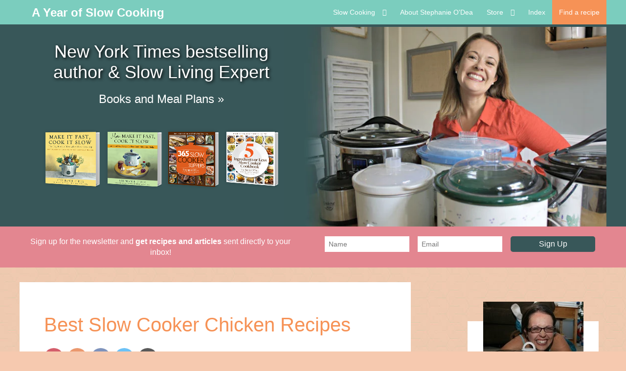

--- FILE ---
content_type: text/html; charset=UTF-8
request_url: https://www.ayearofslowcooking.com/2005/12/chicken.html
body_size: 26769
content:
<!DOCTYPE html>
<html dir='ltr' lang='en' xmlns='http://www.w3.org/1999/xhtml' xmlns:b='http://www.google.com/2005/gml/b' xmlns:data='http://www.google.com/2005/gml/data' xmlns:expr='http://www.google.com/2005/gml/expr'>
<head>
<meta content='block-all-mixed-content' http-equiv='Content-Security-Policy'/>
<meta content='width=device-width, initial-scale=1' name='viewport'/>
<title>Best Slow Cooker Chicken Recipes - A Year of Slow Cooking</title>
<script async='async' data-cfasync='false' data-noptimize='1' src='//scripts.mediavine.com/tags/a-year-of-slow-cooking.js' type='text/javascript'></script>
<meta content='#0d014d' name='msapplication-navbutton-color'/>
<link href='https://www.ayearofslowcooking.com/favicon.ico' rel='icon' type='image/x-icon'/>
<meta content='IE=edge' http-equiv='X-UA-Compatible'/>
<meta content='A Year of Slow Cooking' property='og:site_name'/>
<meta content='general' name='rating'/>
<meta content='false' name='pinterest-rich-pin'/>
<meta content='@stephanieodea' name='twitter:site'/>
<meta content='@stephanieodea' name='twitter:creator'/>
<meta content='https://blogger.googleusercontent.com/img/b/R29vZ2xl/AVvXsEj9N12rhsGAfKrbm7ox3a2c0ZDHwLtlenRPJgdYbMqlyLWQLsBIHIloPpCg4WmeBOvbGLwrdHRYS2OQGVOf6hO1IyxYaKW2XIEouVXEOxo1EPda1qWyZEpESPGCgHIpgPbdI5oxOihdHn5a/w1200/honey+garlic+chicken+1200.jpg' property='og:image'/>
<meta content='1200' property='og:image:width'/>
<meta content='630' property='og:image:height'/>
<meta content='article' property='og:type'/>
<meta content='https://www.ayearofslowcooking.com/2005/12/chicken.html' name='twitter:url'/>
<meta content='Best Slow Cooker Chicken Recipes' name='twitter:title'/>
<meta content='https://blogger.googleusercontent.com/img/b/R29vZ2xl/AVvXsEj9N12rhsGAfKrbm7ox3a2c0ZDHwLtlenRPJgdYbMqlyLWQLsBIHIloPpCg4WmeBOvbGLwrdHRYS2OQGVOf6hO1IyxYaKW2XIEouVXEOxo1EPda1qWyZEpESPGCgHIpgPbdI5oxOihdHn5a/w1200/honey+garlic+chicken+1200.jpg' name='twitter:image'/>
<meta content='Over 70 different recipes to cook chicken in the crockpot slow cooker.' name='twitter:description'/>
<meta content='Over 70 different recipes to cook chicken in the crockpot slow cooker.' property='og:description'/>
<meta content='Over 70 different recipes to cook chicken in the crockpot slow cooker.' name='description'/>
<!-- Google tag (gtag.js) -->
<script async='async' src='https://www.googletagmanager.com/gtag/js?id=G-K568CKDJ9M'></script>
<script>
  window.dataLayer = window.dataLayer || [];
  function gtag(){dataLayer.push(arguments);}
  gtag('js', new Date());

  gtag('config', 'G-K568CKDJ9M');
</script>
<style id='page-skin-1' type='text/css'><!--
/*
-----------------------------------------------
BLOGGER THEME STEPHANIE
Designer: Cyball Ruiz
website:      https://www.cyballruiz.com
(c) 2021 exclusive use for https://www.ayearofslowcooking.com/
-----------------------------------------------
*/
/* custom icons */
@font-face{font-family:'iconsstephanie';src:url(https://cdn.statically.io/gh/anmattstudio/stuff/bbecc47c/iconsstephanie.woff) format('woff');font-weight:400;font-style:normal;font-display:block}
[class^="icon-"], [class*=" icon-"] { font-family: 'iconsstephanie' !important;  speak: never;  font-style: normal;  font-weight: normal;  font-variant: normal;  text-transform: none;  line-height: 1;  -webkit-font-smoothing: antialiased;  -moz-osx-font-smoothing: grayscale;}.icon-yummly:before {  content: "\e900";}.icon-mail:before {  content: "\e901";}.icon-whatsapp:before {  content: "\e902";}.icon-down:before {  content: "\e903";}.icon-print:before {  content: "\e905";}.icon-pinterest:before {  content: "\e909";}.icon-search:before {  content: "\e904";}.icon-facebook:before {  content: "\e906";}.icon-twitter:before {  content: "\e907";}.icon-instagram:before {  content: "\e908";}
/*! normalize.css v3.0.1 | MIT License | git.io/normalize */
html{font-family:sans-serif;-ms-text-size-adjust:100%;-webkit-text-size-adjust:100%}body{margin:0}article,aside,details,figcaption,figure,footer,header,hgroup,main,nav,section,summary{display:block}audio,canvas,progress,video{display:inline-block;vertical-align:baseline}audio:not([controls]){display:none;height:0}[hidden],template{display:none}a{background:transparent}a:active,a:hover{outline:0}abbr[title]{border-bottom:1px dotted}dfn{font-style:italic}h1{margin:.67em 0}mark{background:#ff0;color:#000}small{font-size:80%}sub,sup{font-size:75%;line-height:0;position:relative;vertical-align:baseline}sup{top:-0.5em}sub{bottom:-0.25em}img{border:0}svg:not(:root){overflow:hidden}figure{margin:1em 40px}hr{-moz-box-sizing:content-box;box-sizing:content-box;height:0}pre{overflow:auto}code,kbd,pre,samp{font-family:monospace,monospace;font-size:1em}button,input,optgroup,select,textarea{color:inherit;font:inherit;margin:0}button{overflow:visible}button,select{text-transform:none}button,html input[type="button"],input[type="reset"],input[type="submit"]{-webkit-appearance:button;cursor:pointer}button[disabled],html input[disabled]{cursor:default}button::-moz-focus-inner,input::-moz-focus-inner{border:0;padding:0}input{line-height:normal}input[type="checkbox"],input[type="radio"]{box-sizing:border-box;padding:0}input[type="number"]::-webkit-inner-spin-button,input[type="number"]::-webkit-outer-spin-button{height:auto}input[type="search"]{-webkit-appearance:textfield;-moz-box-sizing:content-box;-webkit-box-sizing:content-box;box-sizing:content-box}input[type="search"]::-webkit-search-cancel-button,input[type="search"]::-webkit-search-decoration{-webkit-appearance:none}fieldset{border:1px solid #c0c0c0;margin:0 2px;padding:.35em .625em .75em}legend{border:0;padding:0}textarea{overflow:auto}optgroup{font-weight:bold}table{border-collapse:collapse;border-spacing:0}td,th{padding:0}
*,*:before,*:after{-webkit-box-sizing:border-box;box-sizing:border-box}
a{-o-transition: all .5s ease;-ms-transition:all .5s ease;-moz-transition:all .5s ease;-webkit-transition:all .5s ease;transition:all .5s ease;}
.view-isPreview *{outline-color:transparent!important}
body{margin:0;min-height:100vh;overflow-x:hidden;overflow-wrap:break-word;word-break:break-word;word-wrap:break-word;color:#000000;font-family:Lato, sans-serif;font-weight:300;background-color:white;overflow-x:hidden;background:url(https://blogger.googleusercontent.com/img/b/R29vZ2xl/AVvXsEjYvphWv4rE2FUJJmvCxdoqY7Z4SC1OYM5WmhvlHU0vBL1v9UfjTKxygXE_NK3G8Tat7lEAHTiCEDWSIzoboLjaWAy6XwFETg2l0l5az_4MIhJMbZoBRAcAb6jXgBd-f3Pj9s1dWG1u2nkT/s165-Ic42/bg-pattern-01.jpg) #f6c9af;}
svg{box-sizing:content-box}
h1,h2,h3,h4,h5,h6,ul,ol{margin:0;padding:0;}
h1,h2,h3,h4,h5,h6{margin:10px 0 5px 0;font-weight:500}
h1{font-size:1.9em}
h2{font-size:1.75em}
h3 {font-size:1.35em}
h4,h5,h6 {font-size:1.15em}
.post-title {font-size:40px;}
.post-body h2 {font-size:1.38em}
.post-body h3{font-size:1.18em}
.post-body h4 {font-size:1.08em}
.clearfix:after,.clearfix:before{content:'';display:table;width:0;height:0}
.clearfix:after{clear:both}
img{max-width:100%}
blockquote{text-align:center;font-size:1.25em}
a{text-decoration:none;color:inherit}
.container{max-width:1200px;margin-left:auto;margin-right:auto}
.view-isPost .blog-posts, .view-isPage .blog-posts  {max-width:700px}
.float-container::after{clear:both;content:'';display:table}
.clearboth{clear:both}
input::-ms-clear{display:none}
.loading-spinner-large{-webkit-animation:mspin-rotate 1.568s infinite linear;animation:mspin-rotate 1.568s infinite linear;height:48px;overflow:hidden;position:absolute;width:48px;z-index:200}
.loading-spinner-large>div{-webkit-animation:mspin-revrot 5332ms infinite steps(4);animation:mspin-revrot 5332ms infinite steps(4)}
.loading-spinner-large>div>div{-webkit-animation:mspin-singlecolor-large-film 1333ms infinite steps(81);animation:mspin-singlecolor-large-film 1333ms infinite steps(81);background-size:100%;height:48px;width:3888px}
.mspin-black-large>div>div,.mspin-grey_54-large>div>div{background-image:url(https://www.blogblog.com/indie/mspin_black_large.svg)}
.mspin-white-large>div>div{background-image:url(https://www.blogblog.com/indie/mspin_white_large.svg)}
.mspin-grey_54-large{opacity:.54}
@-webkit-keyframes mspin-singlecolor-large-film { from {  -webkit-transform: translateX(0);  transform: translateX(0); }
to {  -webkit-transform: translateX(-3888px);  transform: translateX(-3888px); }
}
@keyframes mspin-singlecolor-large-film { from {  -webkit-transform: translateX(0);  transform: translateX(0); }
to {  -webkit-transform: translateX(-3888px);  transform: translateX(-3888px); }
}
@-webkit-keyframes mspin-rotate { from {  -webkit-transform: rotate(0);  transform: rotate(0); }
to {  -webkit-transform: rotate(360deg);  transform: rotate(360deg); }
}
@keyframes mspin-rotate { from {  -webkit-transform: rotate(0);  transform: rotate(0) }
to {  -webkit-transform: rotate(360deg);  transform: rotate(360deg); }
}
@-webkit-keyframes mspin-revrot { from {  -webkit-transform: rotate(0);  transform: rotate(0); }
to {  -webkit-transform: rotate(-360deg);  transform: rotate(-360deg); }
}
@keyframes mspin-revrot { from {  -webkit-transform: rotate(0);  transform: rotate(0); }
to {  -webkit-transform: rotate(-360deg);  transform: rotate(-360deg); }
}
#main{outline:0}
.main-heading{position:absolute;clip:rect(1px,1px,1px,1px);padding:0;border:0;height:1px;width:1px;overflow:hidden}
.BLOG_mobile_video_class{display:none}
body .CSS_LIGHTBOX{z-index:900}
.extendable .show-less,.extendable .show-more{border-color:#ffffff;color:#ffffff;margin-top:8px}
.extendable .show-less.hidden,.extendable .show-more.hidden{display:none}
.inline-ad{display:none;max-width:100%;overflow:hidden}
iframe.b-hbp-video{border:0}
.post-body img{max-width:100%;height:auto;display:block;margin: 20px auto}
.post-body iframe{max-width:100%;display:block;margin: 20px auto}
.separator > a[style*="margin"]{display:inline-block;margin:0!important}
.byline{margin-right:1em}
.byline:last-child{margin-right:0}
.link-copied-dialog{max-width:520px;outline:0}
.link-copied-dialog .modal-dialog-buttons{margin-top:8px}
.link-copied-dialog .goog-buttonset-default{background:0 0;border:0}
.link-copied-dialog .goog-buttonset-default:focus{outline:0}
.paging-control-container{margin-bottom:16px}
.paging-control-container .paging-control{display:inline-block}
.paging-control-container .comment-range-text::after,.paging-control-container .paging-control{color:#000000}
.paging-control-container .comment-range-text,.paging-control-container .paging-control{margin-right:8px}
.paging-control-container .comment-range-text::after,.paging-control-container .paging-control::after{content:'\00B7';cursor:default;padding-left:8px;pointer-events:none}
.paging-control-container .comment-range-text:last-child::after,.paging-control-container .paging-control:last-child::after{content:none}
.byline.reactions iframe{height:20px}
.b-notification{color:#000;background-color:#fff;border-bottom:solid 1px #000;box-sizing:border-box;padding:16px 32px;text-align:center}
.b-notification.visible{-webkit-transition:margin-top .3s cubic-bezier(.4,0,.2,1);transition:margin-top .3s cubic-bezier(.4,0,.2,1)}
.b-notification.invisible{position:absolute}
.b-notification-close{position:absolute;right:8px;top:8px}
.no-posts-message{line-height:40px;text-align:center}
@media screen and (max-width:800px){.post-body a img{display:block}
}
.item-control{display:none!important}
.col-item, .col-item2, .col-grid{ overflow-x: hidden;}
.moretoview {text-transform:uppercase;font-weight:bold;font-size:12px;margin-top:70px;font-style:italic}
.col-item .post-title.entry-title{text-align:left;font-size:23px;margin:15px 0 10px 0}
.post-home{color:#000000;display:block;font-weight:300;font-size:17px;line-height:28.9px;}
.col-item .post-snippet {max-height:83px}
.col-item img, .col-item2 img, .col-grid{max-width:100%;height:auto;object-fit:cover}
.col-item2 .post-title2, .col-grid .post-title2{text-align:left;font-size:19px;margin:15px 0 10px 0;color:#333333;}
.morepost {clear: both;padding: 18px 5px 0 5px;margin-bottom:150px}
.morepost a{background:#f69256;float:left;color:#ffffff;display:table;font-size:14px;font-weight:500;letter-spacing:1px;margin:0 auto;padding:15px 30px;text-align:center;text-transform:uppercase}
.morepost a:hover{background:#333333;}
.morepost a:last-child{float:right}
@media only screen and (min-width: 960px) {.col-item img {padding: 0 0 20px 0}
.col-item .postlist {padding:5px 0}
}
.post-title a{display:block;color:#f69256}
.status-msg-body {font:normal normal 35px 'Raleway',sans-serif;color:#444;line-height:1.4;text-align:center;margin:0 auto 65px auto}
.status-msg-body a {color:#000;  text-decoration: underline;-webkit-text-decoration-color: #f69256; -moz-text-decoration-color: #f69256;text-decoration-color: #f69256;}
.no-posts-message {font:normal normal 30px 'Raleway',sans-serif;color:#444;line-height:1.4;text-align:center;margin-bottom:25px}
.post-filter-message{background-color:#f69256;color:#ffffff;;margin-bottom:20px;width:100%;padding:5px 8px}
.post-filter-message div{display:block;text-align:center}
.post-filter-message div:last-child{font-size:.8em;padding-top:18px}
.post-filter-message a{white-space:nowrap}
.post-filter-message .search-label,.post-filter-message .search-query{text-transform:uppercase;font-weight:bold}
#blog-pager{margin:20px 0 30px;text-align:center}
#blog-pager a{color:#ffffff;font-size:11px;background:#f69256;font-weight:500}
.pager{display:-webkit-box;display:-ms-flexbox;display:flex;-webkit-box-pack:justify;-ms-flex-pack:justify;justify-content:space-between;-webkit-box-align:center;-ms-flex-align:center;align-items:center;border-top:1px solid #ccc;border-bottom:1px solid #ccc}
.pager a{color:#000;width:50%;padding:20px;font-size:14px;text-align:center;text-transform:uppercase;-webkit-transition:all 0.3s;transition:all 0.3s}
.pager a:hover{color:#f69256}
.Label ul{list-style:none;padding:0}
.datelong{color:#333;font-size:12px;text-transform:uppercase;margin:25px 0}
.post-body a{color:#000000;  text-decoration: underline;-webkit-text-decoration-color: #f69256; -moz-text-decoration-color: #f69256;text-decoration-color: #f69256;font-weight:bold;}
.post-body a:hover{color: #f69256;}
.post-image-wrapper{text-align:center}
.post-image-wrapper-full{margin:-30px -30px 0}
.hr-line{width:240px;height:1px;margin:17px auto}
.post-outer-container .svg-icon-24{fill:#f69256}
.post-body ol, .post-body ul{list-style-type: none;font-size:20px}
.view-isPost .post-body ul li:before {content: "\2022 ";margin-right:5px;color:#f69256;font-weight:bold}
.view-isPage .post-body ul li:before {content: "\25AA ";margin-right:5px;color:#f69256;font-weight:bold;font-size:1.5em}
.post-body ol li{counter-increment: step-counter;margin-bottom:10px;}
.post-body ul li{margin-bottom:10px;}
.view-isPost .post-body ol li:before {content:counter(step-counter);margin-right:15px;font-size:110%;color:#f69256;font-weight:bold}
.post-body ul {padding-left:45px;font-weight:300;margin-top:10px;margin-bottom:18px;}
.post-body ol{margin-top:15px;margin-bottom:24px;}
.post-share_link{display:inline-block;width:24px;height:24px;text-align:center;line-height:24px;color:#fff!important;font-size:.75rem;margin-right:3px}
#sidebar_btf_sticky_wrapper.stuck {top:90px!important}
.snippet-container{margin:10px 0;position:relative;overflow:hidden}
.snippet-fade{bottom:0;box-sizing:border-box;position:absolute;width:96px}
.snippet-fade{right:0}
.snippet-fade:after{content:'\2026'}
.snippet-fade:after{float:right}
.jump-link{-webkit-box-flex:0;-webkit-flex:0 0 auto;-ms-flex:0 0 auto;flex:0 0 auto;-webkit-box-ordinal-group:3;-webkit-order:2;-ms-flex-order:2;order:2}
.centered-top-placeholder{display:none}
.collapsible{-webkit-transition:height .3s cubic-bezier(.4,0,.2,1);transition:height .3s cubic-bezier(.4,0,.2,1)}
.collapsible,.collapsible>summary{display:block;overflow:hidden}
.collapsible>:not(summary){display:none}
.collapsible[open]>:not(summary){display:block}
.collapsible:focus,.collapsible>summary:focus{outline:0}
.collapsible>summary{cursor:pointer;display:block;padding:0}
.collapsible:focus>summary,.collapsible>summary:focus{background-color:transparent}
.collapsible>summary::-webkit-details-marker{display:none}
.collapsible-title{-webkit-box-align:center;-webkit-align-items:center;-ms-flex-align:center;align-items:center;display:-webkit-box;display:-webkit-flex;display:-ms-flexbox;display:flex}
.collapsible-title .title{-webkit-box-flex:1;-webkit-flex:1 1 auto;-ms-flex:1 1 auto;flex:1 1 auto;-webkit-box-ordinal-group:1;-webkit-order:0;-ms-flex-order:0;order:0;overflow:hidden;text-overflow:ellipsis;white-space:nowrap}
.collapsible-title .chevron-down,.collapsible[open] .collapsible-title .chevron-up{display:block}
.collapsible-title .chevron-up,.collapsible[open] .collapsible-title .chevron-down{display:none}
.flat-button{cursor:pointer;display:inline-block;text-transform:uppercase;padding:5px 8px}
.flat-icon-button{background:0 0;border:0;margin:0;outline:0;padding:0;margin:-12px;padding:12px;cursor:pointer;box-sizing:content-box;display:inline-block;line-height:0}
.flat-icon-button .splash.animate{-webkit-animation-duration:.3s;animation-duration:.3s}
.overflowable-container{max-height:56px;overflow:hidden;position:relative}
.overflow-button{cursor:pointer}
#overflowable-dim-overlay{background:0 0}
.pill-button{background:0 0;border:1px solid;cursor:pointer;display:inline-block;padding:4px 16px;text-transform:uppercase}
.ripple{position:relative}
.ripple>*{z-index:1}
.centered-bottom .share-buttons .svg-icon-24,.share-buttons .svg-icon-24{fill:#f69256}
.sharing-open.touch-icon-button:active .touch-icon,.sharing-open.touch-icon-button:focus .touch-icon{background-color:transparent}
.share-buttons{background-color:#fff;box-shadow:0 2px 2px 0 rgba(0,0,0,.14),0 3px 1px -2px rgba(0,0,0,.2),0 1px 5px 0 rgba(0,0,0,.12);color:#222;list-style:none;margin:0;padding:8px 0;position:absolute;top:-11px;min-width:60px;z-index:101}
.post .thumb{float:left;height:20%;width:20%}
.post-footer,.post-header{clear:left;color:#000000;margin:0}
.post-body {margin-top:60px;color:#000000;display:block;font-weight:300;font-size:20px;line-height:34px;}
div#ContactForm1 {display: none !important;}
.post-body img{height:inherit}
.post-home .snippet-thumbnail{float:left;margin:0;margin-right:2em;max-height:128px;max-width:128px}
.post-home .snippet-thumbnail img{max-width:100%}
.main .FeaturedPost .widget-content{border:0;position:relative;padding-bottom:.25em}
.FeaturedPost img{margin-top:2em}
.FeaturedPost .snippet-container p{margin:0}
.FeaturedPost .snippet-thumbnail{float:none;height:auto;margin-bottom:2em;margin-right:0;overflow:hidden;max-height:calc(600px + 2em);max-width:100%;text-align:center;width:100%}
.FeaturedPost .snippet-thumbnail img{max-width:100%;width:100%}
.FeaturedPost .snippet-fade,.FeaturedPost .post-header,.FeaturedPost .post-bottom{display:none}
.author-labels {margin-bottom:70px;padding:40px 0;border-top:1px solid #f2f2f2;border-bottom:1px solid #f2f2f2;}
.author-labels .homecomment {margin-bottom:15px}
.author-labels .homelabel a {color:#f69256}
.homelabel span:last-of-type{color:transparent;}
.pagold a.oldone, .pagnew a.newone {color: white;text-decoration: none;}
.pagold:hover, .pagnew:hover{background:#333;}
a.newone, a.oldone{color:#9a9a9a;text-transform:uppercase;font-weight:700;letter-spacing:1px}
.pagold, .pagnew {background:#f69256;line-height:2;padding:7px 15px;}
.pagold {float:right;text-align:right;margin-bottom:15px;display:inline-block;max-width: 40%;font-size:14px;}
.pagnew {display: inline-block;max-width: 40%;font-size:14px;}
.navpost {padding:10px}
.post-social {display: flex;margin:25px 0}
.shareend {margin:60px auto 80px auto;text-align:center;}
.shareend .post-social {margin:15px auto 50px;justify-content:center}
.post-social a{opacity:.65;width:40px;display:inline-block;text-align:center;margin-right:8px;border-radius:50%;overflow:hidden}
.post-social a i{color:white;-webkit-transition:all 0.3s ease 0s;-moz-transition:all 0.3s ease 0s;-o-transition:all 0.3s ease 0s;transition:all 0.3s ease 0s;line-height:40px;}
.post-social a:last-child{margin-right:0}
.post-social a:hover {opacity:1}
.post-social .pt {background:#bd081c}
.post-social .yy {background:#E16120;}
.icon-yummly{font-size:1.5em;margin-top:3px}
.post-social .fb {background:#3b5998}
.post-social .tw {background:#1da1f2}
.post-social .wp{background:#25d366}
.post-social .mx {background:#6D9F00}
.post-social .el {background:#000}
a.solocel {display:none;}
@media screen and (max-width:767px){a.solocel {display:inline-block!important;}
}
.sidebar-wrapper{float:right;width:300px;overflow:hidden}
.sidebar-wrapper .widget{margin-bottom:50px;background:white;padding:16px}
.sidebar-wrapper .widget a{display:block;margin-bottom:12px}
.sidebar-wrapper h3.title {font-size:30px;letter-spacing:1px;padding:7px 15px;position:relative;color:#0acda9}
.page {padding-top: 30px;}
.page_body {float: left;margin: 0;width: calc(100% - 400px);background:white;padding:25px}
.post-outer-container {margin-bottom:30px}
.view-isPost .post-outer-container {padding: 0;}
.post-header {text-align:center;font-size:14px;margin-bottom:15px}
.byline.post-comment-link {display: none;}
.post-title.entry-title {text-align: left;color:#f69256}
.post-image-wrapper {margin-top: 0;}
.etiquetas a {font-size: 13px;color:#333333;text-transform:uppercase;}
.etiquetas {margin: 5px 0 10px 0;}
.view-isMultipleItems .post-bottom {display: none;}
.post-bottom .post-share-buttons {order: 1;}
.post-outer-footer{margin-left:-30px;margin-right:-30px;border-top:1px solid #ccc}
.footerholder{background:#ffffff;padding:55px 0 0 0;margin-top:75px}
#FOOTERCOL .widget {margin:20px auto;max-width:720px;}
div#related {padding: 25px;margin-top: 23px;margin-bottom: 23px;}
.footer-credit{text-align:center;text-transform:uppercase;background:#7bcdbe;padding:25px 8px;font-size:14px}
.footer-credit .slash { margin:0 10px;opacity:.8;}
#footer_branding {color:white!important;background:#7bcdbe;padding:5px 8px 20px 8px;margin-top:0!important}
.legal, .legal a {color:#ffffff}
.barra{width:100%;margin:0 auto;position: relative;}
#menu{background: #7bcdbe;color: #ffffff;position:fixed;height: 50px;width:100%; z-index:101; }
#menu ul,#menu li{margin: 0px auto;padding:0 0;list-style:none;}
#menu .blog-name, #menu .principal {display:inline-block}
#menu .principal {float:right}
#menu .blog-name{float:left;margin-right: 150px;margin-left:25px;height: 50px;font-size:24px;font-weight:bold;position:relative;top:12px}
#menu li{float:left;display:inline;position:relative;font: 14px Arial, sans-serif;}
#menu .godown {padding-left:15px}
#menu .seasonal {background:#f69256}
#menu ul a{display: block;line-height: 50px;padding: 0 14px;color: #ffffff}
#menu li:hover{background:#f69256;text-decoration: none;-webkit-transition: all .1s ease-in-out;-moz-transition: all .1s ease-in-out;-ms-transition: all .1s ease-in-out;-o-transition: all .1s ease-in-out;transition: all .1s ease-in-out;}
#menu input{display:none;margin:0 0;padding:0 0;width:50px;height:50px;opacity:0;cursor:pointer}
#menu label{display:none;width: 50px;height: 50px;line-height: 50px;text-align: center;fill:#ffffff}
#menu ul.menus{height: auto;overflow: hidden;width: 200px;background: #7bcdbe;
position: absolute;z-index: 99;display: none;}
#menu ul.menus li{display: block;width: 100%;font: 14px  Arial, sans-serif;line-height:1.3;height:auto;min-height:30px;padding:5px}
#menu ul.menus li:last-child{border-bottom:none;}
#menu ul.menus a{color: #ffffff;line-height: 35px;}
#menu li:hover ul.menus{display:block;}
#menu ul.menus a:hover{color: #ffffff;-moz-transition: all .1s ease-in-out;-ms-transition: all .1s ease-in-out;-o-transition: all .1s ease-in-out;transition: all .1s ease-in-out;}
.blog-name a{height: 50px;}
#buscador {position:absolute;right:0;top:0px;width:50px;text-align:center;}
#buscador button {height: 50px;line-height: 50px;font-size: 14px;color: #ffffff;display: block;-webkit-transition: all 0.2s linear;-moz-transition: all 0.2s linear;-ms-transition: all 0.2s linear;-o-transition: all 0.2s linear;transition: all 0.2s linear;width: 50px;outline:0;background:#7bcdbe;border:0}
@media screen and (max-width: 800px){
#menu .blog-name{margin-right: 50px;margin-left:5px;height: 50px;font-size:16px;font-weight:bold;padding-top:20px;position:relative;top:0}
#menu{position:fixed; z-index:101; }
#menu ul, #menu .principal{background:#7bcdbe;position:absolute;top:100%;right:0;left:0;z-index:3;height:auto;display:none}
#menu ul.menus{width:100%;position:static;padding-left:20px}
#menu li{display:block;float:none;width:auto;font: 14px  Arial, sans-serif }
#menu ul a{display: block;line-height: 40px;padding: 0 14px;}
#menu input,#menu label{position:absolute;top:0;right:5px;display:block;}
#menu input{z-index:4}
#menu input:checked + label{color:#ffffff;}
#menu input:checked ~ ul{display:block;top: 50px;}
.barra{width:95%!important;}
}
ul.posts.hierarchy{padding-left:18px}
ul.posts.hierarchy li{opacity:.8}
ul.posts.hierarchy li a{color:#000}
.sidebar-wrapper img{height:auto}
.subscribe-popup .FollowByEmail .follow-by-email-submit{background:0 0;border:0;box-shadow:none;color:#000000;cursor:pointer;font-size:14px;outline:0;text-decoration:none;width:auto}
.Profile .default-avatar-wrapper .avatar-icon{border:solid 1px #777;box-sizing:border-box;fill:#777;margin:0}
.Profile .individual .default-avatar-wrapper .avatar-icon{padding:25px}
.Profile .individual .avatar-icon,.Profile .individual .profile-img{height:120px;width:120px}
.Profile .team .default-avatar-wrapper .avatar-icon{padding:8px}
.Profile .team .avatar-icon,.Profile .team .default-avatar-wrapper,.Profile .team .profile-img{height:40px;width:40px}
.BlogArchive li{margin:16px 0;color:#ffffff}
.BlogArchive li:last-child{margin-bottom:0}
.modal{display:none;position:fixed;z-index:8;left:0;top:0;width:100%;height:100%;overflow:auto;background-color:rgb(0,0,0);background-color:rgba(0,0,0,.4)}
.modal-content {background:#f69256;margin:30vh auto;padding:20px;width:40%;text-align:center}
.searchpage{background:#f69256;margin:15px auto;padding:20px;width:95%;text-align:center}
.modal-content p{font-weight:500;color:#ffffff;font-size:1.62em}
#modbox #searchform input#s, .searchpage #searchform input#s {outline:0;background:white;border:0;color:#ccc;width:95%;height:90px;border-bottom:10px solid #acacac;padding:5px 5px 5px 15px;font-size:1.5em;margin:30px auto}
#modbox #searchform input#s::placeholder, .searchpage #searchform input#s::placeholder {font-family:monospace;color:#444;}
@media only screen and (max-width: 991px) {.modal-content{width:87%;margin:18vh auto}
}
.Label li a{display:inline-block}
.BlogArchive .post-count{float:right;margin-left:.25em;color:#ffffff}
.BlogArchive .post-count::before,.Label a span::before{content:'('}
.BlogArchive .post-count::after,.Label a span::after{content:')'}
.widget.Translate .skiptranslate>div{display:block!important}
.BlogArchive li{font-size:16px}
#Image102{width:100%;background:transparent}
#Image102 .bio {background:white;padding: 20px;margin-top: 64px;}
#Image102 .bio h4{font-weight:bolder;color:#0acda9}
#Image102 .bioimg{margin: -60px auto 8px;max-width: 205px;}
#Image102 .textbio{font-size:14px;margin-top: 4px;line-height: 1.6;}
#Image102 .prof-link {line-height: 1.6;text-align:center;text-transform:uppercase;font-size:.8em;text-decoration:underline;color:#f69256}
.Label li,.Label span.label-size,.byline.post-labels a{background-color:transparent;display:inline-block;margin:4px 4px 4px 0;padding:3px 8px}
.Label a{color:#ffffff;display:inline-block;padding:8px 10px;text-transform:uppercase;margin:6px 10px;}
.Label a span{display:inline-block;min-width:19px;min-height:19px;text-align:center;line-height:18px;margin-left:10px;color:#ffffff;font-size:.79em}
.cloud-label-widget-content a:hover{  box-shadow: 0 4px 8px 0 rgba(0, 0, 0, 0.2), 0 6px 20px 0 rgba(0, 0, 0, 0.19);}
.list-label-widget-content a{display:-webkit-box;display:-ms-flexbox;display:flex;-webkit-box-pack:start;-ms-flex-pack:start;justify-content:flex-start;-webkit-box-align:center;-ms-flex-align:center;align-items:center;}
.list-label-widget-content a:hover span{}
@media only screen and (max-width: 850px) {.page_body,.sidebar-wrapper{width:100%;float:none}
.page_body{margin-bottom:30px}
.view-isPost .post-body, .view-isPage .post-body  {margin-left:13px;margin-right:13px}
.view-isPost .post-body img, .view-isPage.post-body img{display:block!important;margin:0!important}
.view-isPost .post-body a[style*="clear"], .view-isPage .post-body a[style*="clear"]{display:block!important;margin:15px auto 15px auto !important;clear:both!important;float: none!important;text-align:center!important}
}
@media only screen and (max-width: 850px) and (min-width: 640px) {.col-item2{width:80%;margin-left:auto;margin-right:auto;padding-bottom:55px;}
}
@media screen and (max-width:767px){#Header1 {margin-bottom:15px}
.social.section{height:auto;margin-top:25px}
.main-nav-wrapper {margin:60px 0 30px 0}
.main-nav-wrapper .socials {position:relative;}
.footerholder  #COL1, .footerholder  #COL2 {width:90%;margin-left:5%}
.post-title {font-size:33px}
.post-body, #contactpage{font-size:18px;line-height:30.6px;}
.footerholder  #COL2, .footerholder  #COL3 {margin-top:30px}
.footerholder  #COL3 {width:70%;margin-left:15%;margin-bottom:40px}
.homy h3, .bighomy, #COL2 h3 {font-size:1.35em;}
.col-item2 .post-title2 {font-size:15px}
.textov{font-size: 15px;position:absolute;top:auto;left:50%;bottom:5px;}
.legal {font-size:9px!important}
}
@media only screen and (max-width: 430px) {#footersocial a{position:relative;width:32px;height:32px;font-size:22px;margin-left:10px;margin-right:10px;}
.post-outer-footer{margin-left:-10px;margin-right:-10px}
.contact-form-widget,.sidebar-wrapper .widget-content,.post-outer-container, .col-item2{padding:10px}
}
@media only screen and (max-width: 330px) {.post-outer-container{margin-bottom:1px}
}
#home-featured-top{background:#385759;color:#fff;padding-top:55px;}
#home-featured-top h1{color:#fff;font-size:36px;text-shadow:2px 2px 6px #000;margin-bottom:20px;font-weight:400}
.hft-content{padding:20px 0 20px 40px;width:45%;text-align:center}
#home-featured-top .button{font-size:24px}
.hft-books{margin-top:30px}
.hft-books img{display:block;width:100%;height:auto}
.hft-image,.hft-image img{float:right}
.hft-image{width:55%}
.hft-image img{width:100%;height:auto}
#home-featured-bottom p:last-child,#home-featured-middle p:last-child{margin-bottom:0}
#home-featured-bottom p,#home-featured-middle p{margin-bottom:14px}
#subscribe-bar{background-color:#e38690;color:#fff;padding:20px;line-height:1.4}
#subscribe-bar .sb-content,#subscribe-bar .sb-form{width:48%;text-align:center}
#subscribe-bar .sb-content{float:left}
#subscribe-bar .sb-form{float:right}
#subscribe-bar input{border:0}
#subscribe-bar input[type=submit]{height:32px;border-radius:5px}
#subscribe-bar input[type=submit],#subscribe-bar input[type=text],.newsletter-horiz input[type=submit],.newsletter-horiz input[type=text]{width:30%}
#subscribe-bar input[type=text],.newsletter-horiz input[type=text]{font-size:14px;padding:8px;float:left;margin-right:3%}
#subscribe-bar input[type=submit],.after-entry input[type=submit],.newsletter-horiz input[type=submit]{float:left;background-color:#385759}
#subscribe-bar input[type=submit]:hover,.after-entry input[type=submit]:hover,.newsletter-horiz input[type=submit]:hover{background-color:#f69256}
#home-featured-middle .widget{width:30%;float:left;margin:0 1.5% 50px 0}
#home-featured-middle .widget:nth-child(3n+1){clear:left}
#home-featured-bottom{background:url(images/home-bottom-two-bg.png) top center repeat-y}
#home-featured-bottom .widget{width:50%;float:left;padding:40px}
#home-featured-bottom a,#home-featured-bottom a:hover{color:#000;text-decoration:none}
#home-featured-bottom a.button,#home-featured-bottom a.button:hover{color:#fff}
#home-featured-bottom h2{color:#000}
.after-entry input[type=submit]{float:left;background-color:#385759;height:32px;border-radius:5px;border:0}
.after-entry input[type=submit]:hover{background-color:#f69256}
.after-entry{background-color:#e38690;color:#fff;padding:20px;margin-bottom:40px}
.after-entry-ttj{font-size:16px;font-size:1.6rem}
.after-entry-ttj img{margin:0 12px 6px 0}
.after-entry a{color:#fff}
.after-entry a:hover{color:#eee}
#custom-newsletter-widget input{width:30%;margin-right:3%;float:left}
#custom-newsletter-widget input[type=text]{font-size:14px;padding:8px;border:0}
@media only screen and (max-width:1140px){
#home-featured-top h1{font-size:28px}
#home-featured-top .button{font-size:18px}
}
@media only screen and (max-width:995px){#home-featured-top h1{font-size:24px}
#home-featured-top .button{font-size:16px;padding:6px 20px}
.hft-content{padding-top:10px}
.hft-books{margin-top:15px}
}
@media only screen and (max-width:960px){
#subscribe-bar .sb-content,#subscribe-bar .sb-form{float:none}
#subscribe-bar .sb-content{width:100%}
#subscribe-bar .sb-form{margin:0 auto;padding-top:10px;width:90%}
}
@media only screen and (max-width:800px){body{background-color:#fff;}
#home-featured-middle .widget{width:100%;margin:0 0 20px 0}
#home-featured-middle .widget img{float:left;margin-right:15px}
#home-featured-bottom{background:0 0}
#home-featured-bottom .widget{width:100%;float:none;background-color:#7bcdbe}
#home-featured-bottom #custom-newsletter-widget.widget{background-color:#fff076}
}
@media only screen and (min-width:768px){#subscribe-bar{display:block}
}
@media only screen and (max-width:767px){
#home-featured-top h1{font-size:28px}
#home-featured-top .button{font-size:18px}
.hft-image,.hft-image img{float:none}
.hft-image img{width:100%}
.hft-content,.hft-image{width:100%}
.hft-content{padding:10px 20px 20px}
.hft-books img{margin:0 auto}
.hft-image img{float:none;content:url(https://blogger.googleusercontent.com/img/b/R29vZ2xl/AVvXsEi33qNjtgPB9PUBe-OEVkNNICSwr7aXnWcB_7jG04LCBhT6nAdXHRhg4zVXthm4TE8t8Ao_VA28ZEsjjQhOB2dgtR3GI8uxVZds2AK4X1wxOZXDr0Lk5EKTHR349tKW2jSUGhBgjt7TgdaP/s581-Ic42/home-featured-bg-no-fade.jpg)}
.hft-books{margin-top:30px}
}
@media only screen and (max-width:600px){#home-featured-middle .widget{width:100%;text-align:center;padding-bottom:20px}
#home-featured-middle .widget img{float:none;margin-right:0}
#home-featured-bottom .widget{padding:20px}
}
@media only screen and (max-width:500px){#subscribe-bar input[type=submit],#subscribe-bar input[type=text], #custom-newsletter-widget input[type=text], #custom-newsletter-widget input[type=submit]{width:100%;margin-bottom:8px;margin-right:0}
#home-featured-bottom #custom-newsletter-widget.widget{font-size:22px}
}
#connect-with-me{padding:0 40px}
#as-featured-on, #connect-with-me{padding:40px 40px 0 40px}
#Text1 {text-align:center;font-size:15px;font-family:Georgia}
#as-featured-on h4{color:#666;font-size:14px;font-weight:400;font-style:normal;text-transform:uppercase;background:url(https://blogger.googleusercontent.com/img/b/R29vZ2xl/AVvXsEgj9ZxjpKk7H2VeBJT6MhtF4xI-pDCJifVTcOxPB61Cp-LG-SkHYJrheiUnI0rEWbsPgO9PPR1R4OJPluwR1UKNSVu_vYUef88quSMfnN-adwEvabufj_EKmf_S22eey47JNy7_lLttoagA/s15-Ic42/line-bg.png) repeat-x;text-align:center}
#as-featured-on h4 span{background-color:#fff;padding:0 8px}
ul.horiz-center{text-align:center;font-size:22px;color:#333;text-transform:uppercase;letter-spacing:2px}
ul.horiz-center li{display:inline-block}
ul.horiz-center img{vertical-align:text-bottom}
#as-featured-on{padding-bottom:20px}
#as-featured-on ul li{padding:0 10px 15px 10px}
@media only screen and (max-width:600px){
#as-featured-on ul li{padding-bottom:0}
#as-featured-on,#connect-with-me{padding:20px}
#connect-with-me ul.horiz-center{font-size:15px;}
#connect-with-me .connect-text{display:block;float:none;clear:both;padding-bottom:10px}
}
.view-isPost .post {margin-top:40px}
/* Comments section */
.avatar-image-container {background:white;border-radius:50%;width:35px;height:35px}
.avatar-image-container img[src*="blogger_logo_round_35"] {opacity:0;z-index:-2}
#comments .postcommentlink {margin:50px auto; display: flex;flex-direction: row;justify-content: center; min-width: 200px;color:white}
#comments .postcommentlink a{background:#7bcdbe;color:#fff!important;transition:all .5s;text-decoration:none;position:relative;font-weight:400;padding:20px 30px;text-transform:uppercase}
#comments .postcommentlink a:hover{background:#f69256}
#comments .comment .comment-header .user a[href*="08618710485017373256"]{font-weight:bolder!important}
#comments{margin:125px 0 50px}
#comments .hidden{display:none}
.comment-link{color:rgba(0, 0, 0, 0.54);position:relative;font-size:13px;padding:14px;width:50%;text-align:center;border-left:1px solid #ccc}
.comment-link .num_comments{margin-left:8px;vertical-align:top}
#comment-holder .continue{display:none}
#comment-editor{margin-bottom:20px;margin-top:20px}
#comments .comment-form h4,#comments h3.title{color:#000000;text-align:center;text-transform:uppercase;letter-spacing:1.5px;margin:0 0 15px}
.paging-control-container{margin-bottom:16px}
.paging-control-container .paging-control{display:inline-block}
.paging-control-container .comment-range-text::after,.paging-control-container .paging-control{color:rgba(0, 0, 0, 0.54)}
.paging-control-container .comment-range-text,.paging-control-container .paging-control{margin-right:8px}
.paging-control-container .comment-range-text::after,.paging-control-container .paging-control::after{content:'\00B7';cursor:default;padding-left:8px;pointer-events:none}
.paging-control-container .comment-range-text:last-child::after,.paging-control-container .paging-control:last-child::after{content:none}
#comments .comment-thread ol{margin:0;padding-left:0;padding-left:0}
#comments .comment-reply {display:none}
#comments .comment .comment-replybox-single,#comments .comment-thread .comment-replies{margin-left:60px}
#comments .comment-thread .thread-count{display:none}
#comments .comment{list-style-type:none;padding:70px 0;position:relative;border-bottom:1px solid #f7f7f7}
#comments .comment .comment{padding-bottom:8px}
.comment .avatar-image-container{position:absolute}
.comment .avatar-image-container img{border-radius:50%}
.avatar-image-container svg,.comment .avatar-image-container .avatar-icon{border-radius:50%;border:solid 1px #777;box-sizing:border-box;fill:#777;height:35px;margin:0;padding:7px;width:35px}
.comment-replies .comment:first-child{margin-top:25px}
.comment .comment-block{margin-top:10px;margin-left:60px;padding-bottom:0}
#comments .comment-author-header-wrapper{margin-left:40px}
#comments .comment .thread-expanded .comment-block{padding-bottom:20px}
#comments .comment .comment-header .user,#comments .comment .comment-header .user a{font-family:'Oswald',sans-serif;font-weight:400!important;font-size:13px;text-transform:uppercase;letter-spacing:1.5px;display:block;font-style:normal}
#comments .comment .comment-header .user a[href$="12309587335728605421"]{font-weight:700!important}
#comments .comment .comment-actions{bottom:0;margin-bottom:15px;position:absolute;font-family:'Montserrat',sans-serif;font-weight:500;font-size:10px;text-transform:uppercase}
#comments .comment .comment-actions>*{margin-right:8px}
.comment-actions span.item-control {display:inline-block !important;margin-left:25px}
#comments .comment .comment-header .datetime{font-family:'Montserrat',sans-serif;font-weight:500;font-size:10px;margin-left:0;letter-spacing:1.5px;padding:3px 0;text-transform:uppercase}
#comments .comment .comment-footer .comment-timestamp a,#comments .comment .comment-header .datetime a{color:#666}
#comments .comment .comment-content,.comment .comment-body{margin-top:12px;word-break:break-word}
.comment-body{margin-bottom:12px}
#comment-editor-src{display:none}
.comments .comments-content .loadmore.loaded{max-height:0;opacity:0;overflow:hidden}
td > img, td > a img {margin:20px auto 0 auto !important}
.tr-caption {background:#7bcdbe;font-size:.8em;margin:0}
/* EBOOK BANNER */
.recurso {max-width:400px;margin:50px auto;text-align: center;background:#f0f0f0;padding: 25px;box-shadow: 0 4px 8px 0 rgb(0 0 0 / 20%), 0 6px 20px 0 rgb(0 0 0 / 19%);}
.recurso img {height:auto;width:100%;max-width:320px;margin:0 auto;display:block;}
.recurso h3 {margin-top:15px;font-size:22px}
a.descarga-rec{max-width:230px;margin:15px auto;display:block;background:#f69256;font-size:16px;letter-spacing:1px;color:#ffffff;padding:5px 10px;border:2px solid #f69256;border-radius:2px;transition:all 0.25s ease-out;-moz-transition:all 0.25s ease-out;-webkit-transition:all 0.25s ease-out;font-weight:bold;text-transform:uppercase;text-decoration:none}
a.descarga-rec:hover{background:transparent;font-weight:bold;color:black}
.info-rec{font-size:13px;line-height:1.3}
/* MV Mobile Adjustment */
@media only screen and (max-width: 424px) {
.view-isPost .post-body {
margin-left: 12px !important;
margin-right: 12px !important;
}
div#recipe {
padding-left: 0 !important;
padding-right: 0 !important;
}
.ccm-time {
margin-left: 0 !important;
margin-right: 0 !important;
}
}
@media only screen and (max-width: 359px) {
.page_body {
padding-left: 10px !important;
padding-right: 10px !important;
}
.view-isPost .post-body {
margin-left: 0 !important;
margin-right: 0 !important;
}
}

--></style>
<style id='template-skin-1' type='text/css'><!--
body#layout {background-color:#1765f6;}
#layout #page_body:before {content:'A year of Slow Cooking';color:#fff;background:#1765f6;padding:20px 40px;}
body#layout nav {display:none}
body#layout .hidden,body#layout .invisible {display: inherit;visibility: visible;}
body#layout .sidebar-wrapper {float: right;width: 40%;}
#layout #page_body {float: left;width: 54%;}
--></style>
<script type='text/javascript'>
        (function(i,s,o,g,r,a,m){i['GoogleAnalyticsObject']=r;i[r]=i[r]||function(){
        (i[r].q=i[r].q||[]).push(arguments)},i[r].l=1*new Date();a=s.createElement(o),
        m=s.getElementsByTagName(o)[0];a.async=1;a.src=g;m.parentNode.insertBefore(a,m)
        })(window,document,'script','https://www.google-analytics.com/analytics.js','ga');
        ga('create', 'UA-13257420-1', 'auto', 'blogger');
        ga('blogger.send', 'pageview');
      </script>
<link href='https://www.blogger.com/dyn-css/authorization.css?targetBlogID=5090591139439935093&amp;zx=610ce405-7d91-46dc-984a-1e49dc018a06' media='none' onload='if(media!=&#39;all&#39;)media=&#39;all&#39;' rel='stylesheet'/><noscript><link href='https://www.blogger.com/dyn-css/authorization.css?targetBlogID=5090591139439935093&amp;zx=610ce405-7d91-46dc-984a-1e49dc018a06' rel='stylesheet'/></noscript>
<meta name='google-adsense-platform-account' content='ca-host-pub-1556223355139109'/>
<meta name='google-adsense-platform-domain' content='blogspot.com'/>

<!-- data-ad-client=ca-pub-8452466625121508 -->

</head>
<body class='view-isPost version-1-3-0'>
<nav id='menu'>
<div class='barra container'>
<div class='blog-name'>
<a href='/'>A Year of Slow Cooking</a>
</div>
<input type='checkbox'/>
<label><svg height='40' viewBox='0 0 100 80' width='40'>
<rect height='4' width='50' y='30'></rect>
<rect height='4' width='50' y='45'></rect>
<rect height='4' width='50' y='60'></rect>
</svg></label>
<ul class='principal'>
<li><a href='#'>Slow Cooking<i class='godown icon-down'></i></a>
<ul class='menus'><li><a href='https://stephanieodea.com/meal-plans/'> Weekly Meal Plans</a></li><li><a href='https://www.ayearofslowcooking.com/2011/06/reader-favorites.html'> Reader Favorites</a></li><li><a href='https://www.ayearofslowcooking.com/2008/10/save-money-by-using-your-crockpot-slow.html'> Save Money</a></li><li><a href='https://www.ayearofslowcooking.com/2005/11/gluten-free-stuff.html'> Gluten Free</a></li><li><a href='https://www.ayearofslowcooking.com/2008/12/frequently-asked-year-of-crockpotting.html'> FAQ</a></li><li><a href='https://www.ayearofslowcooking.com/2009/01/2008-flashback-entire-year-in-order.html'> 2008 Flashback</a></li><li><a href='https://www.ayearofslowcooking.com/p/recommended-slow-cookers.html'> Recommended Slow Cookers</a></li></ul></li>
<li><a href='https://www.ayearofslowcooking.com/p/about.html'> About Stephanie O'Dea</a></li>
<li><a href='#'>Store<i class='godown icon-down'></i></a><ul class='menus'><li><a href='https://stephanieodea.com/product-category/books/' rel='noopener noreferrer' target='_blank'>Books</a></li><li><a href='https://stephanieodea.com/product-category/meal-plan-kits/' rel='noopener noreferrer' target='_blank'>Meal Plans Kits</a></li><li><a href='https://stephanieodea.com/shop/' rel='noopener noreferrer' target='_blank'>Main Shop</a></li></ul></li>
<li><a href='https://www.ayearofslowcooking.com/2005/01/table-of-contents-year-of-slow-cooking.html'>Index</a></li>
<li class='seasonal'><a href='https://www.ayearofslowcooking.com/p/search.html'>Find a recipe</a></li>
</ul>
</div>
</nav>
<div id='home-featured-top' style='position:relative;overflow:hidden;'>
<div class='container'>
<div class='hft-image'>
<img alt='Stephanie ODea' class='hft-image-file' height='398' src='https://blogger.googleusercontent.com/img/b/R29vZ2xl/AVvXsEi_TZQaNaAeDa8ufFdGt4X9tUfqt8TXNu9m2-_FKZ7sJl-D8PxfDm5vttf8yhb0PSnsg2loKOYGM4YJrMnMO5B_NxMlEsaWRtU0-zT9ycxGtJIslc3qbnS3kiQUhwjWthmrZuvmTApOvVYk/s0-rw/home-featured-bg.jpg' width='642'/>
</div>
<div class='hft-content'>
<h1>New York Times bestselling author & Slow Living Expert</h1>
<a class='button' href='https://stephanieodea.com/store/'>Books and Meal Plans &raquo;</a>
<div class='hft-books'><a href='https://stephanieodea.com/store/'><img alt='Book covers' height='160' src='https://blogger.googleusercontent.com/img/b/R29vZ2xl/AVvXsEiHiw_gKwIW2HVOa4zk9AQ0kHLAtofaViwWnV32bAVG9PIWT-PkHOkU1T62BGCHsZ63SMckY8CN0KYpvmPIEPrQ2VZG0wG4QfxwxK0TSp4NrB6r1edjGGebWY2YHakr9NWdMN2ILrDFTAklz4y1KlaITPaOs1L0EUHw3LFSWWLueUxa_XpFAb5C3b-wDA/s500/ayosc-header-2022.png' width='500'/></a></div>
</div>
</div>
</div>
<div class='clearfix' id='subscribe-bar'>
<div class='container'>
<div class='sb-content'>Sign up for the newsletter and <strong>get recipes and articles</strong> sent directly to your inbox!</div>
<div class='sb-form'>
<form accept-charset='UTF-8' action='https://www.aweber.com/scripts/addlead.pl' class='af-form-wrapper' method='post'>
<div style='display: none;'>
<input name='meta_web_form_id' type='hidden' value='836212062'/>
<input name='meta_split_id' type='hidden' value=''/>
<input name='listname' type='hidden' value='awlist3937515'/>
<input id='redirect_99d4efcc0454e19be496bc5d4db5e982' name='redirect' type='hidden' value='https://stephanieodea.com/confirm-your-subscription/'/>
<input name='meta_adtracking' type='hidden' value='AYOSC1_-_Form_for_2015_Design'/>
<input name='meta_message' type='hidden' value='1'/>
<input name='meta_required' type='hidden' value='name,email'/>
<input name='meta_tooltip' type='hidden' value=''/>
</div>
<div class='af-form' id='af-form-836212062'>
<div class='af-body af-standards' id='af-body-836212062'>
<div class='af-element'>
<div class='af-textWrap'>
<input class='text' id='awf_field-77613833' name='name' onblur='if (this.value == &#39;&#39;) { this.value=&#39;&#39;;} ' onfocus=' if (this.value == &#39;&#39;) { this.value = &#39;&#39;; }' placeholder='Name' type='text' value=''/>
</div>
<div class='af-clear'></div></div>
<div class='af-element'>
<div class='af-textWrap'><input class='text' id='awf_field-77613834' name='email' onblur='if (this.value == &#39;&#39;) { this.value=&#39;&#39;;} ' onfocus=' if (this.value == &#39;&#39;) { this.value = &#39;&#39;; }' placeholder='Email' type='text' value=''/>
</div><div class='af-clear'></div>
</div>
<div class='af-element buttonContainer'>
<input class='submit' name='submit' type='submit' value='Sign Up'/>
<div class='af-clear'></div>
</div>
</div>
</div>
<div style='display: none;'><img alt='' src='https://forms.aweber.com/form/displays.htm?id=HMxsTIxMDGxM'/></div>
</form>
<script type='text/javascript'>(function(){var IE=
/*@cc_on!@*/
false;if(!IE){return}if(document.compatMode&&document.compatMode=="BackCompat"){if(document.getElementById("af-form-836212062")){document.getElementById("af-form-836212062").className="af-form af-quirksMode"}if(document.getElementById("af-body-836212062")){document.getElementById("af-body-836212062").className="af-body inline af-quirksMode"}if(document.getElementById("af-header-836212062")){document.getElementById("af-header-836212062").className="af-header af-quirksMode"}if(document.getElementById("af-footer-836212062")){document.getElementById("af-footer-836212062").className="af-footer af-quirksMode"}}})();</script>
</div></div>
</div>
<div class='content'>
<div class='page'>
<div class='container clearfix'>
<div class='page_body'>
<main id='main' role='main' tabindex='-1'>
<div class='main section' id='page_body' name='Page Body'><div class='widget Blog' data-version='2' id='Blog1'>
<div class='blog-posts hfeed container'>
<article class='post-outer-container'>
<div class='post-outer'>
<div class='post'>
<script type='application/ld+json'>{
  "@context": "http://schema.org",
  "@type": "BlogPosting",
  "mainEntityOfPage": {
    "@type": "WebPage",
    "@id": "https://www.ayearofslowcooking.com/2005/12/chicken.html"
  },
  "headline": "Best Slow Cooker Chicken Recipes","description": "Just say NO to boring, dried out chicken!    All  recipes are completely gluten-free. If you are not gluten-free, simply  ignore my notes, o...","datePublished": "2016-12-07T10:29:00-08:00",
  "dateModified": "2022-08-26T04:51:56-07:00","image": {
    "@type": "ImageObject","url": "https://blogger.googleusercontent.com/img/b/R29vZ2xl/AVvXsEj9N12rhsGAfKrbm7ox3a2c0ZDHwLtlenRPJgdYbMqlyLWQLsBIHIloPpCg4WmeBOvbGLwrdHRYS2OQGVOf6hO1IyxYaKW2XIEouVXEOxo1EPda1qWyZEpESPGCgHIpgPbdI5oxOihdHn5a/w1200-h630-p-k-no-nu/honey+garlic+chicken+1200.jpg",
    "height": 630,
    "width": 1200},"publisher": {
    "@type": "Person",
    "name": "Stephanie ODea",
    "logo": {
      "@type": "ImageObject",
      "url": "https://1.bp.blogspot.com/-QWTYr5oG9q4/YOkSyfYeWJI/AAAAAAAATxA/OUfWjsXvIUcAxDRMeGMgMVGJZ9_YzT7BgCLcBGAsYHQ/s0/stephanie-odea.jpg",
      "width": 724,
      "height": 704
    }
  },"author": {
    "@type": "Person",
    "name": "Stephanie ODea"
  }
}</script>
<a name='8149934786849411104'></a>
<h1 class='post-title entry-title'>Best Slow Cooker Chicken Recipes</h1>
<div class='post-social'>
<a aria-label='Pin this post' class='pt' data-pin-custom='true' href='//pinterest.com/pin/create/button/?media=https://blogger.googleusercontent.com/img/b/R29vZ2xl/AVvXsEj9N12rhsGAfKrbm7ox3a2c0ZDHwLtlenRPJgdYbMqlyLWQLsBIHIloPpCg4WmeBOvbGLwrdHRYS2OQGVOf6hO1IyxYaKW2XIEouVXEOxo1EPda1qWyZEpESPGCgHIpgPbdI5oxOihdHn5a/w640-h333/honey%2Bgarlic%2Bchicken%2B1200.jpg&url=https://www.ayearofslowcooking.com/2005/12/chicken.html' rel='noopener noreferrer' target='_blank' title='Pin this post'><i class='icon-pinterest'></i></a>
<a aria-label='Share on Yummly' class='yy' href='https://www.yummly.com/urb/verify?url=https://www.ayearofslowcooking.com/2005/12/chicken.html&title=Best Slow Cooker Chicken Recipes&image=https://blogger.googleusercontent.com/img/b/R29vZ2xl/AVvXsEj9N12rhsGAfKrbm7ox3a2c0ZDHwLtlenRPJgdYbMqlyLWQLsBIHIloPpCg4WmeBOvbGLwrdHRYS2OQGVOf6hO1IyxYaKW2XIEouVXEOxo1EPda1qWyZEpESPGCgHIpgPbdI5oxOihdHn5a/w640-h333/honey+garlic+chicken+1200.jpg' rel='noopener noreferrer' target='_blank' title='Share on Yummly'><i class='icon-yummly'></i></a>
<a aria-label='Share on Facebook' class='fb' href='https://www.facebook.com/sharer.php?u=https://www.ayearofslowcooking.com/2005/12/chicken.html' rel='noopener noreferrer' target='_blank' title='Share on Facebook'><i class='icon-facebook'></i></a>
<a aria-label='Share on Twitter' class='tw' href='https://twitter.com/share?url=https://www.ayearofslowcooking.com/2005/12/chicken.html&title=Best Slow Cooker Chicken Recipes' rel='noopener noreferrer' target='_blank' title='Share on Twitter'><i class='icon-twitter'></i></a>
<a aria-label='Send via Email' class='el' href='mailto:?subject=Best Slow Cooker Chicken Recipes&body=https://www.ayearofslowcooking.com/2005/12/chicken.html' title='Send via Email'><i class='icon-mail'></i></a>
<a aria-label='Send via Whatsapp' class='solocel wp' data-action='share/whatsapp/share' href='whatsapp://send?text=Best Slow Cooker Chicken Recipes-https://www.ayearofslowcooking.com/2005/12/chicken.html' title='Send via Whatsapp'><i class='icon-whatsapp'></i></a>
</div>
<div class='post-body item entry-content float-container' id='post-body-8149934786849411104'>
<span style="font-size: x-large;">Just say NO to boring, dried out chicken!<br />
<br />

<small><i>All  recipes are completely gluten-free. If you are not gluten-free, simply  ignore my notes, or file them away in case you ever need to cook for  someone with a gluten sensitivity.</i></small></span><div><span style="font-size: 26.6667px;"><i><br /></i></span>
<br />
<img alt="Over 70 different ways to cook chicken in the crockpot slow cooker." border="0" data-original-height="628" data-original-width="1200" height="333" loading="lazy" src="https://blogger.googleusercontent.com/img/b/R29vZ2xl/AVvXsEj9N12rhsGAfKrbm7ox3a2c0ZDHwLtlenRPJgdYbMqlyLWQLsBIHIloPpCg4WmeBOvbGLwrdHRYS2OQGVOf6hO1IyxYaKW2XIEouVXEOxo1EPda1qWyZEpESPGCgHIpgPbdI5oxOihdHn5a/w640-h333/honey+garlic+chicken+1200.jpg" width="640" /><br />
<br /><span style="font-size: x-large;">

If you are like most Americans, you eat chicken 3 to 5 times a week.&nbsp;</span></div><div><span style="font-size: x-large;"><br /></span></div><div><span style="font-size: x-large;">That's a lot of chicken!<br />
<br />
:-) I don't know about you, but I can't stand dry, tough, tasteless chicken, which is why I LOVE to plop them into the slow coooker and let them cook all day.<br />
<br />
For best results, opt for boneless skinless chicken thighs for the crockpot because they hold up a bit better because dark meat has a touch more fat and moisture in it already.<br />
<br />
If you really really want to use chicken breast, you absolutely can, but my suggestion would be to shred the chicken completely after it's done cooking so it can absorb the moisture from the sauce within the pot.<br />
<br />
I hope this helps a bit!<br /></span>
<br /><span style="font-size: x-large;">
Happy Slow Cooking!! steph</span></div><div><span style="font-size: x-large;"><br /></span>
<br /><div style="text-align: center;"><img alt="I hate dry chicken. I love these recipes from a year of slow cooking -- moist, juicy, crockpot chicken!" border="0" height="640" loading="lazy" src="https://blogger.googleusercontent.com/img/b/R29vZ2xl/AVvXsEgB9noC04XU38LaretoJ7beVwXWeo2O1t8TfHtXcYq3MR0vnFSPuC-G37ILFw6fjJXx3Ciew305XyEJIzFYrMg5nIC2coHuk0D41Cg6HqJuGF5Ix1AjWtrOqYIAHVfyF30OlT6GNbW2PCk_/w426-h640/Say+NO%2521.jpg" width="426" /></div><div style="text-align: center;"><br /></div>

<br />
<h2>
Here are Over 70 Different CrockPot Slow Cooker Chicken Recipes</h2>
<ol>
<li><a href="https://ayearofslowcooking.com/2009/04/crockpot-20-to-40-clove-garlic-chicken.html"><span style="font-size: x-large;">20 to 40 Clove Garlic Chicken</span></a></li>
<li><a href="https://ayearofslowcooking.com/2008/09/crockpot-applesauce-chicken-recipe.html"><span style="font-size: x-large;">Applesauce Chicken </span></a></li>
<li><a href="https://ayearofslowcooking.com/2010/10/apricot-barbecue-wings-crockpot-recipe.html"><span style="font-size: x-large;">Apricot Barbecue Wings </span></a></li>
<li><a href="https://ayearofslowcooking.com/2008/03/crockpot-apricot-chicken-recipe.html"><span style="font-size: x-large;">Apricot Chicken </span></a></li>
<li><a href="https://ayearofslowcooking.com/2008/06/crockpot-bacon-and-cheese-chicken.html"><span style="font-size: x-large;">Bacon and Cheese Chicken </span></a></li>
<li><a href="https://ayearofslowcooking.com/2008/10/crockpot-bacon-wrapped-cornish-game.html"><span style="font-size: x-large;">Bacon Wrapped Cornish Game Hens</span></a></li>
<li><a href="https://ayearofslowcooking.com/2008/04/balsamic-chicken-with-spring-vegetables.html"><span style="font-size: x-large;">Balsamic Chicken with Spring Vegetables </span></a></li>
<li><a href="https://ayearofslowcooking.com/2008/08/crockpot-barbecued-chicken-and.html"><span style="font-size: x-large;">Barbecued Chicken and Cornbread Casserole</span></a></li>
<li><a href="https://ayearofslowcooking.com/2012/07/basil-chicken-with-feta-slow-cooker.html"><span style="font-size: x-large;">Basil Chicken with Feta </span></a></li>
<li><a href="https://ayearofslowcooking.com/2008/08/crockpot-brown-sugar-chicken-recipe.html"><span style="font-size: x-large;">Brown Sugar Chicken Recipe</span></a></li>
<li><a href="https://ayearofslowcooking.com/2008/02/crockpot-buffalo-wing-dip.html"><span style="font-size: x-large;">Buffalo Chicken Dip</span></a></li>
<li><a href="https://ayearofslowcooking.com/2008/10/crockpot-buffalo-chicken-lasagna-recipe.html"><span style="font-size: x-large;">Buffalo Chicken Lasagna</span></a></li>
<li><a href="https://ayearofslowcooking.com/2008/09/buffalo-wing-soup-crockpot-recipe.html"><span style="font-size: x-large;">Buffalo Wing Soup&nbsp;</span></a></li>
<li><span style="font-size: x-large;"><a href="https://ayearofslowcooking.com/2011/09/slow-cooker-caribbean-jerk-chicken.html">Caribbean Jerk Chicken</a> </span></li>
<li><a href="https://ayearofslowcooking.com/2008/11/crockpot-chicken-adobo-recipe.html"><span style="font-size: x-large;">Chicken Adobo </span></a></li>
<li><a href="https://ayearofslowcooking.com/2008/09/crockpot-chicken-and-brown-rice.html"><span style="font-size: x-large;">Chicken and Brown Rice Casserole</span></a></li>
<li><a href="https://ayearofslowcooking.com/2008/12/crockpot-chicken-and-dumplings-soup.html"><span style="font-size: x-large;">Chicken and Dumplings Soup</span></a></li>
<li><a href="https://ayearofslowcooking.com/2008/02/crockpot-chicken-and-rice-soup.html"><span style="font-size: x-large;">Chicken and Rice Soup</span></a></li>
<li><a href="https://ayearofslowcooking.com/2009/04/crockpot-chicken-and-sweet-potato.html"><span style="font-size: x-large;">Chicken and Sweet Potato Southwestern Stew</span></a></li>
<li><a href="https://ayearofslowcooking.com/2008/08/crockpot-chicken-cordon-bleu.html"><span style="font-size: x-large;">Chicken Cordon Bleu</span></a></li>
<li><a href="https://ayearofslowcooking.com/2010/01/enchilada-chicken-chili.html"><span style="font-size: x-large;">Chicken Enchilada Chili</span></a></li>
<li><a href="https://ayearofslowcooking.com/2010/10/chicken-korma-in-slow-cooker.html"><span style="font-size: x-large;">Chicken Korma </span></a></li>
<li><a href="https://ayearofslowcooking.com/2008/02/chicken-lettuce-wraps-crockpot-recipe.html"><span style="font-size: x-large;">Chicken Lettuce Wraps </span></a></li>
<li><a href="https://ayearofslowcooking.com/2008/12/crockpot-chicken-makhani-indian-butter.html"><span style="font-size: x-large;">Chicken Makhani (Indian Butter Chicken)</span></a></li>
<li><a href="https://ayearofslowcooking.com/2008/01/chicken-nachos-crockpot-recipe.html"><span style="font-size: x-large;">Chicken Nachos </span></a></li>
<li><a href="https://ayearofslowcooking.com/2008/09/crockpot-chicken-nuggets-recipe.html"><span style="font-size: x-large;">Chicken Nuggets </span></a></li>
<li><a href="https://ayearofslowcooking.com/2008/02/chicken-parmesan-crockpot-recipe.html"><span style="font-size: x-large;">Chicken Parmesan </span></a></li>
<li><a href="https://ayearofslowcooking.com/2008/09/how-to-make-chicken-pot-pie-in-crockpot.html"><span style="font-size: x-large;">Chicken Pot Pie </span></a></li>
<li><a href="https://ayearofslowcooking.com/2008/04/crockpot-chicken-teriyaki-recipe.html"><span style="font-size: x-large;">Chicken Teriyaki </span></a></li>
<li><a href="https://ayearofslowcooking.com/2010/02/slow-cooker-chicken-with-apricots-and.html"><span style="font-size: x-large;">Chicken with Apricots and Dates </span></a></li>
<li><span style="font-size: x-large;"><a href="https://ayearofslowcooking.com/2008/09/crockpot-chicken-with-gingered-peaches.html">Chicken with Gingered Peaches </a>&nbsp;(flop!)</span></li>
<li><a href="https://ayearofslowcooking.com/2008/01/chinese-lemon-chicken-crockpot-recipe.html"><span style="font-size: x-large;">Chinese Lemon Chicken </span></a></li>
<li><span style="font-size: x-large;"><a href="https://ayearofslowcooking.com/2008/06/crockpot-chipotle-chicken-with-sweet.html">Chipotle Chicken with Sweet Potatoes</a> (flop!)</span></li>
<li><a href="https://ayearofslowcooking.com/2008/07/crockpot-coq-au-vin-recipe.html"><span style="font-size: x-large;">Coq au Vin </span></a></li>
<li><span style="font-size: x-large;"><a href="https://ayearofslowcooking.com/2008/05/crockpot-cream-cheese-chicken-recipe.html">Cream Cheese Chicke</a>n</span></li>
<li><a href="https://ayearofslowcooking.com/2008/04/easy-taco-night-thanks-to-crockpot.html"><span style="font-size: x-large;">Easy Taco Night Thanks to the CrockPot</span></a></li>
<li><a href="https://ayearofslowcooking.com/2010/10/ethiopian-chicken-stew-doro-wat-slow.html"><span style="font-size: x-large;">Ethiopian Chicken Stew (Doro Wat)&nbsp;</span></a></li>
<li><span style="font-size: x-large;"><a href="https://ayearofslowcooking.com/2013/01/fiesta-chicken-casserole-in-slow-cooker.html"><span face="&quot;arial&quot; , &quot;helvetica&quot; , sans-serif">Fiesta Chicken Casserole</span></a> </span></li>
<li><a href="https://ayearofslowcooking.com/2008/05/crockpot-fried-chicken-recipe.html"><span style="font-size: x-large;">Fried Chicken&nbsp;</span></a></li>
<li><a href="https://ayearofslowcooking.com/2011/04/slow-cooker-general-tsos-chicken-recipe.html"><span style="font-size: x-large;">General Tso's Chicken </span></a></li>
<li><a href="https://ayearofslowcooking.com/2009/12/slow-cooker-green-pepper-chicken-recipe.html"><span style="font-size: x-large;">Green Pepper Chicken </span></a></li>
<li><a href="https://ayearofslowcooking.com/2010/10/crocktober-is-coming-to-end.html"><span style="font-size: x-large;">Herb Garden Chicken </span></a></li>
<li><a href="https://ayearofslowcooking.com/2009/07/herb-roasted-chicken-with-summer.html"><span style="font-size: x-large;">Herb Roasted Chicken with Summer Tomatoes </span></a></li>
<li><a href="https://ayearofslowcooking.com/2008/08/crockpot-hoisin-chicken-wings-recipe.html"><span style="font-size: x-large;">Hoisin Chicken Wings&nbsp;</span></a></li>
<li><a href="https://ayearofslowcooking.com/2011/09/honey-garlic-chicken-slow-cooker-recipe.html"><span style="font-size: x-large;">Honey Garlic Chicken </span></a></li>
<li><a href="https://ayearofslowcooking.com/2008/05/honey-nut-chicken-crockpot-recipe.html"><span style="font-size: x-large;">Honey Nut Chicken CrockPot Recipe</span></a></li>
<li><a href="https://ayearofslowcooking.com/2008/04/crockpot-indian-chicken-recipe.html"><span style="font-size: x-large;">Indian Chicken </span></a></li>
<li><a href="https://ayearofslowcooking.com/2008/07/crockpot-indian-curry-recipe.html"><span style="font-size: x-large;">Indian Curry </span></a></li>
<li><a href="https://ayearofslowcooking.com/2009/10/indian-spiced-lentils-with-chicken-slow.html"><span style="font-size: x-large;">Indian Spiced Lentils with Chicken </span></a></li>
<li><a href="https://ayearofslowcooking.com/2008/07/crockpot-indonesian-chicken-recipe.html"><span style="font-size: x-large;">Indonesian Chicken </span></a></li>
<li><a href="https://ayearofslowcooking.com/2008/05/lemon-and-herb-crockpot-roasted-chicken.html"><span style="font-size: x-large;">Lemon and Herb Roasted Chicken </span></a></li>
<li><a href="https://ayearofslowcooking.com/2008/11/maple-dijon-chicken-crockpot-recipe.html"><span style="font-size: x-large;">Maple Dijon Chicken </span></a></li>
<li><a href="https://ayearofslowcooking.com/2008/04/margarita-chicken-crockpot-recipe.html"><span style="font-size: x-large;">Margarita Chicken </span></a></li>
<li><a href="https://ayearofslowcooking.com/2010/08/slow-cooker-marmalade-curry-chicken.html"><span style="font-size: x-large;">Marmalade Curry Chicken </span></a></li>
<li><a href="https://ayearofslowcooking.com/2008/03/mediterranean-chicken-crockpot-recipe.html"><span style="font-size: x-large;">Mediterranean Chicken </span></a></li>
<li><a href="https://ayearofslowcooking.com/2008/06/crockpot-moroccan-chicken-recipe.html"><span style="font-size: x-large;">Moroccan Chicken </span></a></li>
<li><a href="https://ayearofslowcooking.com/2009/05/old-fashioned-chicken-noodle-soup.html"><span style="font-size: x-large;">Old Fashioned Chicken Noodle Soup </span></a></li>
<li><a href="https://ayearofslowcooking.com/2009/09/slow-cooker-orange-chicken-recipe.html"><span style="font-size: x-large;">Orange Chicken&nbsp;</span></a></li>
<li><a href="https://ayearofslowcooking.com/2011/02/easy-peanut-butter-chicken-slow-cooker.html"><span style="font-size: x-large;">Peanut Butter Chicken </span></a></li>
<li><a href="https://ayearofslowcooking.com/2009/07/slow-cooker-pesto-chicken-and-sweet.html"><span style="font-size: x-large;">Pesto Chicken and Sweet Potatoes Layered Dinner</span></a></li>
<li><a href="https://ayearofslowcooking.com/2008/05/crockpot-pineapple-chicken-recipe.html"><span style="font-size: x-large;">Pineapple Chicken&nbsp;</span></a></li>
<li><a href="https://ayearofslowcooking.com/2011/08/back-to-school-slow-cooker-menu-ravioli.html"><span style="font-size: x-large;">Pizza Chicken </span></a></li>
<li><a href="https://ayearofslowcooking.com/2008/10/crockpot-rotisserie-style-chicken.html"><span style="font-size: x-large;">Rotisserie-Style Chicken </span></a></li>
<li><a href="https://ayearofslowcooking.com/2008/06/crockpot-salsa-chicken-recipe.html"><span style="font-size: x-large;">Salsa Chicken </span></a></li>
<li><a href="https://ayearofslowcooking.com/2008/11/salsa-chicken-and-black-bean-soup.html"><span style="font-size: x-large;">Salsa Chicken and Black Bean Soup</span></a></li>
<li><a href="https://ayearofslowcooking.com/2010/01/slow-cooker-shredded-chicken.html"><span style="font-size: x-large;">Shredded Chicken</span></a></li>
<li><a href="https://ayearofslowcooking.com/2008/07/crockpot-spanish-braised-chicken-recipe.html"><span style="font-size: x-large;">Spanish Braised Chicken </span></a></li>
<li><a href="https://ayearofslowcooking.com/2008/10/crockpot-sweet-and-sour-chicken-with.html"><span style="font-size: x-large;">Sweet and Sour Chicken with Mango Lettuce Wraps</span></a></li>
<li><a href="https://ayearofslowcooking.com/2009/03/crockpot-tandoori-chicken-recipe.html"><span style="font-size: x-large;">Tandoori Chicken</span></a></li>
<li><a href="https://ayearofslowcooking.com/2012/09/tangy-lemon-chicken-slow-cooker-recipe.html"><span style="font-size: x-large;">Tangy Lemon Chicken </span></a></li>
<li><a href="https://ayearofslowcooking.com/2008/07/crockpot-thai-curry-recipe.html"><span style="font-size: x-large;">Thai Curry </span></a></li>
<li><span style="font-size: x-large;"><a href="https://ayearofslowcooking.com/2008/02/crockpot-tortilla-soup-recipe.html">Tortilla Soup </a>(chicken)</span></li>
<li><a href="https://ayearofslowcooking.com/2008/06/crockpot-vietnamese-roasted-chicken.html"><span style="font-size: x-large;">Vietnamese Roasted Chicken </span></a></li>
<li><a href="https://ayearofslowcooking.com/2008/02/whole-chicken-in-crockpot-recipe.html"><span style="font-size: x-large;">Whole Chicken</span></a></li>
</ol>
<br /><br />
<div class="recurso"><div style="text-align: center;"><a href="https://stephanieodea.com/product/dump-go/" target="_blank"><img alt="Dump &amp; Go Slow Cooker Freezer Meal Cookbook" height="640" loading="lazy" src="https://blogger.googleusercontent.com/img/a/AVvXsEjJMVPmHX9m3PqEd1XhrJF1S9RyKkH47Q3jlgRTWDCNQ9k1mb1ZD6jAqD3WuUI99xxVXPlSiI2Q3oax2kdJNCB-f6-on4Gqoku7nmkp7SQmyn78JOXtV4HduQJGSVsylr8wviz9likMD2NwHHeRCkh4Ok3FxlNx-BdDuHhsTnUKuRTaw4vOx7ZOGYQ5fQ=w402-h640" width="402" /></a></div>
<h3><span style="font-size: x-large;">Dump &amp; Go: Slow Cooker Freezer Meal Cookbook</span></h3>
<div class="info-rec"><span style="font-size: x-large;">Your Freezer Meal Cookbook is 47 Pages long and includes: 30 Recipes, 3 grocery lists and 30 freezer labels</span></div>
<span style="font-size: x-large;"><a class="descarga-rec" href="https://stephanieodea.com/product/dump-go/" rel="noopener noreferrer" target="_blank">Get the cookbook!</a>
</span></div><span style="font-size: x-large;"><br /></span><br />
</div></div>
<div class='shareend'>
<h3><em>Do you love this article?</em></h3>
<h4>Please share it with your friends!</h4><br/><div class='post-social'>
<a aria-label='Pin this post' class='pt' data-pin-custom='true' href='//pinterest.com/pin/create/button/?media=https://blogger.googleusercontent.com/img/b/R29vZ2xl/AVvXsEj9N12rhsGAfKrbm7ox3a2c0ZDHwLtlenRPJgdYbMqlyLWQLsBIHIloPpCg4WmeBOvbGLwrdHRYS2OQGVOf6hO1IyxYaKW2XIEouVXEOxo1EPda1qWyZEpESPGCgHIpgPbdI5oxOihdHn5a/w640-h333/honey%2Bgarlic%2Bchicken%2B1200.jpg&url=https://www.ayearofslowcooking.com/2005/12/chicken.html' rel='noopener noreferrer' target='_blank' title='Pin this post'><i class='icon-pinterest'></i></a>
<a aria-label='Share on Yummly' class='yy' href='https://www.yummly.com/urb/verify?url=https://www.ayearofslowcooking.com/2005/12/chicken.html&title=Best Slow Cooker Chicken Recipes&image=https://blogger.googleusercontent.com/img/b/R29vZ2xl/AVvXsEj9N12rhsGAfKrbm7ox3a2c0ZDHwLtlenRPJgdYbMqlyLWQLsBIHIloPpCg4WmeBOvbGLwrdHRYS2OQGVOf6hO1IyxYaKW2XIEouVXEOxo1EPda1qWyZEpESPGCgHIpgPbdI5oxOihdHn5a/w640-h333/honey+garlic+chicken+1200.jpg' rel='noopener noreferrer' target='_blank' title='Share on Yummly'><i class='icon-yummly'></i></a>
<a aria-label='Share on Facebook' class='fb' href='https://www.facebook.com/sharer.php?u=https://www.ayearofslowcooking.com/2005/12/chicken.html' rel='noopener noreferrer' target='_blank' title='Share on Facebook'><i class='icon-facebook'></i></a>
<a aria-label='Share on Twitter' class='tw' href='https://twitter.com/share?url=https://www.ayearofslowcooking.com/2005/12/chicken.html&title=Best Slow Cooker Chicken Recipes' rel='noopener noreferrer' target='_blank' title='Share on Twitter'><i class='icon-twitter'></i></a>
<a aria-label='Send via Email' class='el' href='mailto:?subject=Best Slow Cooker Chicken Recipes&body=https://www.ayearofslowcooking.com/2005/12/chicken.html' title='Send via Email'><i class='icon-mail'></i></a>
<a aria-label='Send via Whatsapp' class='solocel wp' data-action='share/whatsapp/share' href='whatsapp://send?text=Best Slow Cooker Chicken Recipes-https://www.ayearofslowcooking.com/2005/12/chicken.html' title='Send via Whatsapp'><i class='icon-whatsapp'></i></a>
</div>
</div>
<div class='author-labels'><div class='homecomment'>
Posted by: <strong>Stephanie O'Dea | A Year of Slow Cooking</strong>
     at December 07, 2016
</div>
<div class='homelabel'>Labels: </div></div>
<div class='after-entry clearfix'><div class='widget' id='custom-newsletter-widget'>
<p>Sign up for the <strong>A Year of Slow Cooking</strong> newsletter and get the <strong>Top Ten Reader Favorite Recipes</strong> sent directly to your inbox!</p>
<form accept-charset='UTF-8' action='https://www.aweber.com/scripts/addlead.pl' class='af-form-wrapper' method='post'>
<div style='display: none;'>
<input name='meta_web_form_id' type='hidden' value='836212062'/>
<input name='meta_split_id' type='hidden' value=''/>
<input name='listname' type='hidden' value='awlist3937515'/>
<input id='redirect_99d4efcc0454e19be496bc5d4db5e982' name='redirect' type='hidden' value='https://stephanieodea.com/confirm-your-subscription'/>
<input name='meta_adtracking' type='hidden' value='AYOSC1_-_Form_for_2015_Design'/>
<input name='meta_message' type='hidden' value='1'/>
<input name='meta_required' type='hidden' value='name,email'/>
<input name='meta_tooltip' type='hidden' value=''/>
</div>
<div class='af-form' id='af-form-836212062'>
<div class='af-body af-standards' id='af-body-836212062'>
<div class='af-element'>
<div class='af-textWrap'>
<input class='text' id='awf_field-77613833' name='name' onblur='if (this.value == &#39;&#39;) { this.value=&#39;&#39;;} ' onfocus=' if (this.value == &#39;&#39;) { this.value = &#39;&#39;; }' placeholder='Name' type='text' value=''/>
</div>
<div class='af-clear'></div></div>
<div class='af-element'>
<div class='af-textWrap'><input class='text' id='awf_field-77613834' name='email' onblur='if (this.value == &#39;&#39;) { this.value=&#39;&#39;;} ' onfocus=' if (this.value == &#39;&#39;) { this.value = &#39;&#39;; }' placeholder='Email' type='text' value=''/>
</div><div class='af-clear'></div>
</div>
<div class='af-element buttonContainer'>
<input class='submit' name='submit' type='submit' value='Sign Up'/>
<div class='af-clear'></div>
</div>
</div>
</div>
<div style='display: none;'><img alt='' src='https://forms.aweber.com/form/displays.htm?id=HMxsTIxMDGxM'/></div>
</form>
<script type='text/javascript'>(function(){var IE=
/*@cc_on!@*/
false;if(!IE){return}if(document.compatMode&&document.compatMode=="BackCompat"){if(document.getElementById("af-form-836212062")){document.getElementById("af-form-836212062").className="af-form af-quirksMode"}if(document.getElementById("af-body-836212062")){document.getElementById("af-body-836212062").className="af-body inline af-quirksMode"}if(document.getElementById("af-header-836212062")){document.getElementById("af-header-836212062").className="af-header af-quirksMode"}if(document.getElementById("af-footer-836212062")){document.getElementById("af-footer-836212062").className="af-footer af-quirksMode"}}})();</script>
</div>
</div>
<div class='navpost'>
<div class='pagnew'><a class='newone' href='https://www.ayearofslowcooking.com/2005/12/turkey.html' title='Next recipe...'>
                       &#8249; Next Recipe
                      </a></div>
<div class='pagold'><a class='oldone' href='https://www.ayearofslowcooking.com/2005/12/vegetarian.html' title='Previous recipe...'>Previous Recipe &#8250;
                      </a></div>
</div>
</div>
</div>
<section class='comments threaded' data-embed='true' data-num-comments='10' id='comments'>
<h3 class='title'>What they say about this article</h3>
<div class='comments-content'>
<div id='comment-holder'>
<div class="comment-thread toplevel-thread"><ol id="top-ra"><li class="comment" id="c3078466594068555753"><div class="avatar-image-container"><img src="//resources.blogblog.com/img/blank.gif" alt=""/></div><div class="comment-block"><div class="comment-header"><cite class="user"><a href="http://stephaniedrake.com" rel="nofollow">Stephanie Drake</a></cite><span class="icon user "></span><span class="datetime secondary-text"><a rel="nofollow" href="https://www.ayearofslowcooking.com/2005/12/chicken.html?showComment=1333921887861#c3078466594068555753">4/08/2012</a></span></div><p class="comment-content">I would love it if you would organize this list by maybe some stars after the title of the recipe. It would be so much easier.. looking for a great chicken crockpot recipe. I want something that is excellent and tested. If there were stars or something to indicate the level of how your family liked it .. I could narrow down my search.</p><span class="comment-actions secondary-text"><a class="comment-reply" target="_self" data-comment-id="3078466594068555753">Reply</a><span class="item-control blog-admin blog-admin pid-847501906"><a target="_self" href="https://www.blogger.com/comment/delete/5090591139439935093/3078466594068555753">Delete</a></span></span></div><div class="comment-replies"><div id="c3078466594068555753-rt" class="comment-thread inline-thread hidden"><span class="thread-toggle thread-expanded"><span class="thread-arrow"></span><span class="thread-count"><a target="_self">Replies</a></span></span><ol id="c3078466594068555753-ra" class="thread-chrome thread-expanded"><div></div><div id="c3078466594068555753-continue" class="continue"><a class="comment-reply" target="_self" data-comment-id="3078466594068555753">Reply</a></div></ol></div></div><div class="comment-replybox-single" id="c3078466594068555753-ce"></div></li><li class="comment" id="c1756162376685925987"><div class="avatar-image-container"><img src="//resources.blogblog.com/img/blank.gif" alt=""/></div><div class="comment-block"><div class="comment-header"><cite class="user">Emily</cite><span class="icon user "></span><span class="datetime secondary-text"><a rel="nofollow" href="https://www.ayearofslowcooking.com/2005/12/chicken.html?showComment=1335718090007#c1756162376685925987">4/29/2012</a></span></div><p class="comment-content">Just found your blog and I LOVE it! It&#39;s so nice to see crock pot recipes that don&#39;t just call for processed junk thrown together! I love that it&#39;s organized by meat type also. I can&#39;t wait to try some of these recipes. Everything I&#39;ve seen so far looks great! Thanks Stephanie!</p><span class="comment-actions secondary-text"><a class="comment-reply" target="_self" data-comment-id="1756162376685925987">Reply</a><span class="item-control blog-admin blog-admin pid-847501906"><a target="_self" href="https://www.blogger.com/comment/delete/5090591139439935093/1756162376685925987">Delete</a></span></span></div><div class="comment-replies"><div id="c1756162376685925987-rt" class="comment-thread inline-thread hidden"><span class="thread-toggle thread-expanded"><span class="thread-arrow"></span><span class="thread-count"><a target="_self">Replies</a></span></span><ol id="c1756162376685925987-ra" class="thread-chrome thread-expanded"><div></div><div id="c1756162376685925987-continue" class="continue"><a class="comment-reply" target="_self" data-comment-id="1756162376685925987">Reply</a></div></ol></div></div><div class="comment-replybox-single" id="c1756162376685925987-ce"></div></li><li class="comment" id="c8093780246886474049"><div class="avatar-image-container"><img src="//resources.blogblog.com/img/blank.gif" alt=""/></div><div class="comment-block"><div class="comment-header"><cite class="user">oldgrandma71</cite><span class="icon user "></span><span class="datetime secondary-text"><a rel="nofollow" href="https://www.ayearofslowcooking.com/2005/12/chicken.html?showComment=1351120370706#c8093780246886474049">10/24/2012</a></span></div><p class="comment-content">Perhaps I&#39;m missing something but where can I search for, say, Chicken THIGH recipes or Chicken BREAST recipes, etc.? The titles of the recipes pretty much don&#39;t say which PARTS are used.  I love your column Stephanie and have (quietly) followed you since well, day 2 or 3 and used many,many of your concoctions. keep on keepin&#39; on.</p><span class="comment-actions secondary-text"><a class="comment-reply" target="_self" data-comment-id="8093780246886474049">Reply</a><span class="item-control blog-admin blog-admin pid-847501906"><a target="_self" href="https://www.blogger.com/comment/delete/5090591139439935093/8093780246886474049">Delete</a></span></span></div><div class="comment-replies"><div id="c8093780246886474049-rt" class="comment-thread inline-thread hidden"><span class="thread-toggle thread-expanded"><span class="thread-arrow"></span><span class="thread-count"><a target="_self">Replies</a></span></span><ol id="c8093780246886474049-ra" class="thread-chrome thread-expanded"><div></div><div id="c8093780246886474049-continue" class="continue"><a class="comment-reply" target="_self" data-comment-id="8093780246886474049">Reply</a></div></ol></div></div><div class="comment-replybox-single" id="c8093780246886474049-ce"></div></li><li class="comment" id="c51729747753499747"><div class="avatar-image-container"><img src="//blogger.googleusercontent.com/img/b/R29vZ2xl/AVvXsEifl8IdxY2K1Scj8rGkVJtKnczkKIFs_JKw0TJcOTLFhhBZpNmx-uMOVlT9WPLWy6HM4DsiTSlhMkWKSmtV_gPWXAOE-WLN9lUWM7sUJQDiFYk5sd_5BfsapjuJcM-jdA/s45-c/cropped+tight+stephanieodea.png" alt=""/></div><div class="comment-block"><div class="comment-header"><cite class="user"><a href="https://www.blogger.com/profile/08618710485017373256" rel="nofollow">Stephanie ODea</a></cite><span class="icon user blog-author"></span><span class="datetime secondary-text"><a rel="nofollow" href="https://www.ayearofslowcooking.com/2005/12/chicken.html?showComment=1351121722081#c51729747753499747">10/24/2012</a></span></div><p class="comment-content">You aren&#39;t missing anything! The recipes will work with whatever chicken parts you have on hand. I usually prefer thighs because they have more flavor, but will use breast halves interchangeably if I have them on hand.<br>The cooking time remains the same--- I hope this helps a bit!<br>and thank you for your kind words and support.<br></p><span class="comment-actions secondary-text"><a class="comment-reply" target="_self" data-comment-id="51729747753499747">Reply</a><span class="item-control blog-admin blog-admin pid-960210696"><a target="_self" href="https://www.blogger.com/comment/delete/5090591139439935093/51729747753499747">Delete</a></span></span></div><div class="comment-replies"><div id="c51729747753499747-rt" class="comment-thread inline-thread hidden"><span class="thread-toggle thread-expanded"><span class="thread-arrow"></span><span class="thread-count"><a target="_self">Replies</a></span></span><ol id="c51729747753499747-ra" class="thread-chrome thread-expanded"><div></div><div id="c51729747753499747-continue" class="continue"><a class="comment-reply" target="_self" data-comment-id="51729747753499747">Reply</a></div></ol></div></div><div class="comment-replybox-single" id="c51729747753499747-ce"></div></li><li class="comment" id="c7089892525111056943"><div class="avatar-image-container"><img src="//www.blogger.com/img/blogger_logo_round_35.png" alt=""/></div><div class="comment-block"><div class="comment-header"><cite class="user"><a href="https://www.blogger.com/profile/10097240215821762101" rel="nofollow">Unknown</a></cite><span class="icon user "></span><span class="datetime secondary-text"><a rel="nofollow" href="https://www.ayearofslowcooking.com/2005/12/chicken.html?showComment=1410165679009#c7089892525111056943">9/08/2014</a></span></div><p class="comment-content">Not once have I ever cooked a crock pot meal that  I REALLY enjoyed. So I haven&#39;t used my c.p. for 2=3 years.  Something tells me I&#39;m going to change all that.                                                                                                       .           </p><span class="comment-actions secondary-text"><a class="comment-reply" target="_self" data-comment-id="7089892525111056943">Reply</a><span class="item-control blog-admin blog-admin pid-1897668512"><a target="_self" href="https://www.blogger.com/comment/delete/5090591139439935093/7089892525111056943">Delete</a></span></span></div><div class="comment-replies"><div id="c7089892525111056943-rt" class="comment-thread inline-thread hidden"><span class="thread-toggle thread-expanded"><span class="thread-arrow"></span><span class="thread-count"><a target="_self">Replies</a></span></span><ol id="c7089892525111056943-ra" class="thread-chrome thread-expanded"><div></div><div id="c7089892525111056943-continue" class="continue"><a class="comment-reply" target="_self" data-comment-id="7089892525111056943">Reply</a></div></ol></div></div><div class="comment-replybox-single" id="c7089892525111056943-ce"></div></li><li class="comment" id="c4851158460124118496"><div class="avatar-image-container"><img src="//resources.blogblog.com/img/blank.gif" alt=""/></div><div class="comment-block"><div class="comment-header"><cite class="user">Anonymous</cite><span class="icon user "></span><span class="datetime secondary-text"><a rel="nofollow" href="https://www.ayearofslowcooking.com/2005/12/chicken.html?showComment=1473968367163#c4851158460124118496">9/15/2016</a></span></div><p class="comment-content">Hi! I love your blog! I&#39;m out of the house for about 10 hours each day and want to use these recipes by making it in the morning and coming back to it. I have a timer on my slow cooker so it will go to warm after the cook time. The 1 time it tried it (lemon garlic recipe), it was terrible/burnt/dried out - not edible actually (I use boneless chicken breast mostly). Any tips? Specific recipes that will work for this?</p><span class="comment-actions secondary-text"><a class="comment-reply" target="_self" data-comment-id="4851158460124118496">Reply</a><span class="item-control blog-admin blog-admin pid-847501906"><a target="_self" href="https://www.blogger.com/comment/delete/5090591139439935093/4851158460124118496">Delete</a></span></span></div><div class="comment-replies"><div id="c4851158460124118496-rt" class="comment-thread inline-thread hidden"><span class="thread-toggle thread-expanded"><span class="thread-arrow"></span><span class="thread-count"><a target="_self">Replies</a></span></span><ol id="c4851158460124118496-ra" class="thread-chrome thread-expanded"><div></div><div id="c4851158460124118496-continue" class="continue"><a class="comment-reply" target="_self" data-comment-id="4851158460124118496">Reply</a></div></ol></div></div><div class="comment-replybox-single" id="c4851158460124118496-ce"></div></li><li class="comment" id="c146774451613763246"><div class="avatar-image-container"><img src="//blogger.googleusercontent.com/img/b/R29vZ2xl/AVvXsEifl8IdxY2K1Scj8rGkVJtKnczkKIFs_JKw0TJcOTLFhhBZpNmx-uMOVlT9WPLWy6HM4DsiTSlhMkWKSmtV_gPWXAOE-WLN9lUWM7sUJQDiFYk5sd_5BfsapjuJcM-jdA/s45-c/cropped+tight+stephanieodea.png" alt=""/></div><div class="comment-block"><div class="comment-header"><cite class="user"><a href="https://www.blogger.com/profile/08618710485017373256" rel="nofollow">Stephanie ODea</a></cite><span class="icon user blog-author"></span><span class="datetime secondary-text"><a rel="nofollow" href="https://www.ayearofslowcooking.com/2005/12/chicken.html?showComment=1473968910400#c146774451613763246">9/15/2016</a></span></div><p class="comment-content">Hi Anon,<br><br>Sure thing. 1) make sure the pot you are using is 2/3 to 3/4 of the way full. 2) the cooking time is a range -- so if the recipe says 6 to 8 hours and you are out of the house for 10, opt for the 6 hour cooking time. WORST case scenario you need to flip it to high when you get home for a bit longer, but usually not.<br>3) thighs usually work better but if you are using breasts, realize that they don&#39;t have as much moisture as thighs so you will need to add a bit more fluid to the pot. I write in all the recipes whether or not I recommend breast halves, pieces, or thighs.<br><br>I hope this helps a bit!! good luck! steph</p><span class="comment-actions secondary-text"><a class="comment-reply" target="_self" data-comment-id="146774451613763246">Reply</a><span class="item-control blog-admin blog-admin pid-960210696"><a target="_self" href="https://www.blogger.com/comment/delete/5090591139439935093/146774451613763246">Delete</a></span></span></div><div class="comment-replies"><div id="c146774451613763246-rt" class="comment-thread inline-thread hidden"><span class="thread-toggle thread-expanded"><span class="thread-arrow"></span><span class="thread-count"><a target="_self">Replies</a></span></span><ol id="c146774451613763246-ra" class="thread-chrome thread-expanded"><div></div><div id="c146774451613763246-continue" class="continue"><a class="comment-reply" target="_self" data-comment-id="146774451613763246">Reply</a></div></ol></div></div><div class="comment-replybox-single" id="c146774451613763246-ce"></div></li><li class="comment" id="c7889987596238956607"><div class="avatar-image-container"><img src="//resources.blogblog.com/img/blank.gif" alt=""/></div><div class="comment-block"><div class="comment-header"><cite class="user">Anonymous</cite><span class="icon user "></span><span class="datetime secondary-text"><a rel="nofollow" href="https://www.ayearofslowcooking.com/2005/12/chicken.html?showComment=1474060043125#c7889987596238956607">9/16/2016</a></span></div><p class="comment-content">Thanks for your response! you are amazing! So I am NOT a good cook so forgive me for my dumb question - when you say fill it 2/3-3/4 lets say the recipe is with seasoning etc would I just add some water on top of all of it?<br><br>-melissa</p><span class="comment-actions secondary-text"><a class="comment-reply" target="_self" data-comment-id="7889987596238956607">Reply</a><span class="item-control blog-admin blog-admin pid-847501906"><a target="_self" href="https://www.blogger.com/comment/delete/5090591139439935093/7889987596238956607">Delete</a></span></span></div><div class="comment-replies"><div id="c7889987596238956607-rt" class="comment-thread inline-thread hidden"><span class="thread-toggle thread-expanded"><span class="thread-arrow"></span><span class="thread-count"><a target="_self">Replies</a></span></span><ol id="c7889987596238956607-ra" class="thread-chrome thread-expanded"><div></div><div id="c7889987596238956607-continue" class="continue"><a class="comment-reply" target="_self" data-comment-id="7889987596238956607">Reply</a></div></ol></div></div><div class="comment-replybox-single" id="c7889987596238956607-ce"></div></li><li class="comment" id="c6082085804262691617"><div class="avatar-image-container"><img src="//blogger.googleusercontent.com/img/b/R29vZ2xl/AVvXsEifl8IdxY2K1Scj8rGkVJtKnczkKIFs_JKw0TJcOTLFhhBZpNmx-uMOVlT9WPLWy6HM4DsiTSlhMkWKSmtV_gPWXAOE-WLN9lUWM7sUJQDiFYk5sd_5BfsapjuJcM-jdA/s45-c/cropped+tight+stephanieodea.png" alt=""/></div><div class="comment-block"><div class="comment-header"><cite class="user"><a href="https://www.blogger.com/profile/08618710485017373256" rel="nofollow">Stephanie ODea</a></cite><span class="icon user blog-author"></span><span class="datetime secondary-text"><a rel="nofollow" href="https://www.ayearofslowcooking.com/2005/12/chicken.html?showComment=1474062581362#c6082085804262691617">9/16/2016</a></span></div><p class="comment-content">Hi Anon, no problem! everybody starts somewhere... it&#39;s all good.<br>No, do not add water -- you don&#39;t want to drown the meat. I mean that the pot with the chicken, sauce, etc. should mound up and fill the majority of the pot. If that isn&#39;t happening for you, then use a smaller pot or put an oven safe dish into the pot (corningware, pyrex) and then put the food in to that.<br>that will help insulate the food. in all of my recipes I suggest a pot size. :-)</p><span class="comment-actions secondary-text"><a class="comment-reply" target="_self" data-comment-id="6082085804262691617">Reply</a><span class="item-control blog-admin blog-admin pid-960210696"><a target="_self" href="https://www.blogger.com/comment/delete/5090591139439935093/6082085804262691617">Delete</a></span></span></div><div class="comment-replies"><div id="c6082085804262691617-rt" class="comment-thread inline-thread hidden"><span class="thread-toggle thread-expanded"><span class="thread-arrow"></span><span class="thread-count"><a target="_self">Replies</a></span></span><ol id="c6082085804262691617-ra" class="thread-chrome thread-expanded"><div></div><div id="c6082085804262691617-continue" class="continue"><a class="comment-reply" target="_self" data-comment-id="6082085804262691617">Reply</a></div></ol></div></div><div class="comment-replybox-single" id="c6082085804262691617-ce"></div></li><li class="comment" id="c3508003312397245632"><div class="avatar-image-container"><img src="//resources.blogblog.com/img/blank.gif" alt=""/></div><div class="comment-block"><div class="comment-header"><cite class="user">Barbie</cite><span class="icon user "></span><span class="datetime secondary-text"><a rel="nofollow" href="https://www.ayearofslowcooking.com/2005/12/chicken.html?showComment=1493679485028#c3508003312397245632">5/01/2017</a></span></div><p class="comment-content">Stephanie, do you plan to put these into a CCC (Crockpot Chicken Cookbook) I am of the old school and hate cooking from a notebook, computer or other such technologic nonsense.  </p><span class="comment-actions secondary-text"><a class="comment-reply" target="_self" data-comment-id="3508003312397245632">Reply</a><span class="item-control blog-admin blog-admin pid-847501906"><a target="_self" href="https://www.blogger.com/comment/delete/5090591139439935093/3508003312397245632">Delete</a></span></span></div><div class="comment-replies"><div id="c3508003312397245632-rt" class="comment-thread inline-thread hidden"><span class="thread-toggle thread-expanded"><span class="thread-arrow"></span><span class="thread-count"><a target="_self">Replies</a></span></span><ol id="c3508003312397245632-ra" class="thread-chrome thread-expanded"><div></div><div id="c3508003312397245632-continue" class="continue"><a class="comment-reply" target="_self" data-comment-id="3508003312397245632">Reply</a></div></ol></div></div><div class="comment-replybox-single" id="c3508003312397245632-ce"></div></li></ol><div id="top-continue" class="continue"><a class="comment-reply" target="_self">Add comment</a></div><div class="comment-replybox-thread" id="top-ce"></div><div class="loadmore hidden" data-post-id="8149934786849411104"><a target="_self">Load more...</a></div></div>
</div>
<div class='postcommentlink'>
<a href='https://www.blogger.com/comment/frame/5090591139439935093?po=8149934786849411104&hl=en&saa=85391&origin=https://www.ayearofslowcooking.com&skin=contempo' rel='noopener noreferrer' target='_blank'>Add your comment</a>
</div>
</div>
</section>
</article>
</div>
</div></div>
</main>
</div>
<aside class='sidebar-container sidebar-wrapper sidebar-section-1' role='complementary'>
<div class='section' id='sidebar' name='Sidebar'><div class='widget Image' data-version='2' id='Image102'>
<div class='widget-content'>
<div class='bio'>
<div class='bioimg'>
<img alt='Hi, I am Stephanie!' class='profile-img' height='220' id='Image102_img' loading='lazy' src='245' srcset='https://blogger.googleusercontent.com/img/a/AVvXsEgyXOJ5w8HYeDl2UrAgqZCdjuJSL25E5Ldwrr6Pq9qGo7mOTFF8PSGdplYX39HjvaoJHTI4Zz43DDR37OWF1xILyhYfyBbb7KYj_JGmQAXbr5woBHe_uNCmCHl0EcmfOAYg5ovaSxOwj4kqlW6PPAj4JNAGdTNp5Zr2dFfcOujOhpZZBIRieQuhjjfPNoRr=s72 72w, https://blogger.googleusercontent.com/img/a/AVvXsEgyXOJ5w8HYeDl2UrAgqZCdjuJSL25E5Ldwrr6Pq9qGo7mOTFF8PSGdplYX39HjvaoJHTI4Zz43DDR37OWF1xILyhYfyBbb7KYj_JGmQAXbr5woBHe_uNCmCHl0EcmfOAYg5ovaSxOwj4kqlW6PPAj4JNAGdTNp5Zr2dFfcOujOhpZZBIRieQuhjjfPNoRr=s128 128w, https://blogger.googleusercontent.com/img/a/AVvXsEgyXOJ5w8HYeDl2UrAgqZCdjuJSL25E5Ldwrr6Pq9qGo7mOTFF8PSGdplYX39HjvaoJHTI4Zz43DDR37OWF1xILyhYfyBbb7KYj_JGmQAXbr5woBHe_uNCmCHl0EcmfOAYg5ovaSxOwj4kqlW6PPAj4JNAGdTNp5Zr2dFfcOujOhpZZBIRieQuhjjfPNoRr=s220 220w, https://blogger.googleusercontent.com/img/a/AVvXsEgyXOJ5w8HYeDl2UrAgqZCdjuJSL25E5Ldwrr6Pq9qGo7mOTFF8PSGdplYX39HjvaoJHTI4Zz43DDR37OWF1xILyhYfyBbb7KYj_JGmQAXbr5woBHe_uNCmCHl0EcmfOAYg5ovaSxOwj4kqlW6PPAj4JNAGdTNp5Zr2dFfcOujOhpZZBIRieQuhjjfPNoRr=s400 400w, https://blogger.googleusercontent.com/img/a/AVvXsEgyXOJ5w8HYeDl2UrAgqZCdjuJSL25E5Ldwrr6Pq9qGo7mOTFF8PSGdplYX39HjvaoJHTI4Zz43DDR37OWF1xILyhYfyBbb7KYj_JGmQAXbr5woBHe_uNCmCHl0EcmfOAYg5ovaSxOwj4kqlW6PPAj4JNAGdTNp5Zr2dFfcOujOhpZZBIRieQuhjjfPNoRr=s640 640w, https://blogger.googleusercontent.com/img/a/AVvXsEgyXOJ5w8HYeDl2UrAgqZCdjuJSL25E5Ldwrr6Pq9qGo7mOTFF8PSGdplYX39HjvaoJHTI4Zz43DDR37OWF1xILyhYfyBbb7KYj_JGmQAXbr5woBHe_uNCmCHl0EcmfOAYg5ovaSxOwj4kqlW6PPAj4JNAGdTNp5Zr2dFfcOujOhpZZBIRieQuhjjfPNoRr=s800 800w, https://blogger.googleusercontent.com/img/a/AVvXsEgyXOJ5w8HYeDl2UrAgqZCdjuJSL25E5Ldwrr6Pq9qGo7mOTFF8PSGdplYX39HjvaoJHTI4Zz43DDR37OWF1xILyhYfyBbb7KYj_JGmQAXbr5woBHe_uNCmCHl0EcmfOAYg5ovaSxOwj4kqlW6PPAj4JNAGdTNp5Zr2dFfcOujOhpZZBIRieQuhjjfPNoRr=s1024 1024w, https://blogger.googleusercontent.com/img/a/AVvXsEgyXOJ5w8HYeDl2UrAgqZCdjuJSL25E5Ldwrr6Pq9qGo7mOTFF8PSGdplYX39HjvaoJHTI4Zz43DDR37OWF1xILyhYfyBbb7KYj_JGmQAXbr5woBHe_uNCmCHl0EcmfOAYg5ovaSxOwj4kqlW6PPAj4JNAGdTNp5Zr2dFfcOujOhpZZBIRieQuhjjfPNoRr=s1280 1280w, https://blogger.googleusercontent.com/img/a/AVvXsEgyXOJ5w8HYeDl2UrAgqZCdjuJSL25E5Ldwrr6Pq9qGo7mOTFF8PSGdplYX39HjvaoJHTI4Zz43DDR37OWF1xILyhYfyBbb7KYj_JGmQAXbr5woBHe_uNCmCHl0EcmfOAYg5ovaSxOwj4kqlW6PPAj4JNAGdTNp5Zr2dFfcOujOhpZZBIRieQuhjjfPNoRr=s1600 1600w' width='219'>
</img></div>
<h4>Hi, I am Stephanie!</h4>
<div class='textbio'>
I am a New York Times best-selling author of 10 books. I believe in Slow Living. I got my start writing online in 2008 when I started my A Year of Slow Cooking website.
<br/><br/>
<a class='prof-link' href='https://www.ayearofslowcooking.com/p/about.html'>Read my story</a></div>
<div id='profilesocial'></div>
</div></div>
</div><div class='widget HTML' data-version='2' id='HTML1'>
<h3 class='title'>
Popular posts
</h3>
<div class='widget-content'>
<a href="https://www.ayearofslowcooking.com/2017/08/dump-and-go-slow-cooker-freezer-meals.html" style="color:#006600;">
30 Dump and Go Slow Cooker Freezer Meals</a>
<a href="https://www.ayearofslowcooking.com/2013/05/slow-cooking-in-summer-months.html" style="color:#006600;">Summer Cooking in the Slow Cooker</a>
<a href="https://www.ayearofslowcooking.com/2014/02/camping-with-your-slow-cooker.html" style="color:#006600;">Camping with Your Slow Cooker</a>
<a href="https://www.ayearofslowcooking.com/2007/11/crockpot-holiday-food.html" style="color:#006600;">Slow Cooker Holiday Food</a>
<a href="https://www.ayearofslowcooking.com/2009/10/slow-cooker-fall-favorites.html" style="color: #66cccc;">Slow Cooker Fall Favorites</a>
<a href="https://www.ayearofslowcooking.com/2007/12/crockpot-resolution.html" style="color: red;">My New Year's Resolution</a>
<a href="https://www.ayearofslowcooking.com/2008/12/frequently-asked-year-of-crockpotting.html" style="color:#006600;">Frequently Asked Questions <em>A Year of Slow Cooking</em></a>
<a href="https://www.ayearofslowcooking.com/2008/08/help-my-crock-pot-cooks-too-fast.html" style="color: #33cc00;">Help! My Slow Cooker Cooks Too Fast!</a>
<a href="https://www.ayearofslowcooking.com/2008/10/save-money-by-using-your-crockpot-slow.html" style="color: #993300;">Save Money By Using Your Slow Cooker</a>
<a href="https://www.ayearofslowcooking.com/2009/01/crockpot-diet.html" style="color:#ff6600;">The Slow Cooker Diet</a>
<a href="https://www.ayearofslowcooking.com/2008/10/you-can-make-yogurt-in-your-crockpot.html" style="color:#006600;">How to Make Yogurt in the Slow Cooker</a>
<a href="https://www.ayearofslowcooking.com/2010/08/can-you-make-real-money-blogging.html" style="color: #cc0000;">Can You Make (real) Money Blogging?</a>
<a href="https://www.ayearofslowcooking.com/2005/11/gluten-free-stuff.html" style="color:#006600;">Our Gluten Free Story</a>
</div>
</div></div>
</aside>
</div>
</div>
</div>
<div class='footerholder custom-before-footer'>
<div class='section' id='FOOTERCOL'><div class='widget Text' data-version='2' id='Text1'>
<div class='widget-content'>
AYearofSlowCooking.com and StephanieODea.com are participants in the Amazon Services LLC Associates Program, an affiliate advertising program designed to provide a means for sites to earn advertising fees by advertising and linking to Amazon.com
</div>
</div></div>
<div id='COLSS'>
<div id='connect-with-me'>
<ul class='horiz-center'>
<li class='connect-text'>Connect with me:</li>
<li><a href='https://stephanieodea.com/subscription-options/' title='Subscribe to newsletter'><img alt='Subscribe to newsletter' border='0' height='36' loading='lazy' src='https://blogger.googleusercontent.com/img/b/R29vZ2xl/AVvXsEiktjRgMZzFfADL7zsYjGu-CesbQj9O-GkLWAIuHLcUw4xIsjNpLcoLM0woqmc7hXSOT0z-sZd0XLVoqoyuC_bpM7S32wSte15ye0942fPXBABdySfAah5KH7zZK8EmbR9WIpvhF1bpHhyphenhyphenD/s1600/button-email.png' width='34'/></a></li>
<li><a href='https://www.pinterest.com/stephanieodea/boards/' rel='noopener noreferrer' target='_blank' title='Follow me on Pinterest'><img alt='Follow me on Pinterest' border='0' height='36' loading='lazy' src='https://blogger.googleusercontent.com/img/b/R29vZ2xl/AVvXsEiARMvPEN9IEHm4LPymlqn-abeKGK8VhAVjn6ZZr4l29egpaCLgaifTJk0NdeLvIvKYcmMGe1vSkyCYGNxQw6qKeGXdZss6puyw-pKnsMy-JK4hkfLeacv3_djQHjFtU_w3E4r5iwW5kW-2/s1600/button-pinterest.png' width='34'/></a></li>
<li><a href='https://twitter.com/stephanieodea' rel='noopener noreferrer' target='_blank' title='Follow me on Twitter'><img alt='Follow me on Twitter' border='0' height='36' loading='lazy' src='https://blogger.googleusercontent.com/img/b/R29vZ2xl/AVvXsEi64hVEXBj60g7uBak949KpIACIUG22eu4bljrgXXmoTPd9shzhf7bZFVEMzfYfZIxbr7H_SyW35kxybg1ZRHrOYjZhcEfman13AVCuyAnjT8H2L7HOR18cdvlvCgglU5vXfdDJJiF6mA28/s1600-rw/button-twitter.png' width='34'/></a></li>
<li><a href='https://www.facebook.com/pages/Stephanie-ODea/174144540893' rel='noopener noreferrer' target='_blank' title='Become a fan on Facebook'><img alt='Become a fan on Facebook' border='0' height='36' loading='lazy' src='https://blogger.googleusercontent.com/img/b/R29vZ2xl/AVvXsEgpCjuvbY6o063UHf8mg2kxFrtfl1NWfteLTns-uol-Z07W1ezW96s3qjYbw6WQSRzLeHCO9zYIFNXDNpg_8nUKdemirA7BFLx4yvDPWFnlyXD-vP12HQFtLLPFNrSDGRSFPFz1AbeTcOT8/s1600-rw/button-facebook.png' width='34'/></a></li></ul>
</div>
<div id='as-featured-on'>
<h4><span>As featured on</span></h4>
<ul class='horiz-center'>
<li><img alt='Good Morning America' height='70' loading='lazy' src='https://blogger.googleusercontent.com/img/b/R29vZ2xl/AVvXsEgpcRBeFglvyj1PxW11SkELeNntXWvIpfsXa6hZd4wPt2S8vRXCNbRRDfeBRxQktmoxOPq_2JecqWlIk-AYZngb8ExGcv6CyIVdJemyi4XgiHW0Sb73Qn5kCvX2DQJ__iUBkmPv__Sdudrv/s0-rw/logo-gma.png' width='87'/></li>
<li><img alt='Rachael Ray' height='70' loading='lazy' src='https://blogger.googleusercontent.com/img/b/R29vZ2xl/AVvXsEg_sazjP12QRtlWtY9TCBhYikqhJZbkJNNGwnBMDZPb9m6qKn8ol3ZIhbB_rDazp32xZ3i87Q0Um0lMu0Mb9oObEUbpZ3zL9QUPj_BpekLwuCy3SD12QXTocZSpI7GQtOn9bZrecOxF901Q/s0-rw/logo-rachael-ray.png' width='74'/></li>
<li><img alt='Los Angeles Times' height='70' loading='lazy' src='https://blogger.googleusercontent.com/img/b/R29vZ2xl/AVvXsEi0_aQErp0sgZ-OKQL_R55oFANNERlIC-I0iM-1FLa7u-g0ZurTjp7eCjnVERyPLQT655a2Be4kFAQKLI8EtqtMiZ28nzdBu8T_pEXBvQogw1qD-JXHh_9kUmi6NVRzfSm9z9AWjB68yXWc/s0-rw/logo-la-times.png' width='175'/></li>
<li><img alt='Prevention' height='70' loading='lazy' src='https://blogger.googleusercontent.com/img/b/R29vZ2xl/AVvXsEigJo_Ym7RoqrXkslduVa238dQQst2O9jzOt42jo-CFsKUAtkIo9P51M0CWbYXbQwiSOdiikPlJbn7-Bg4JyToH8It28yrYw-XBYTNVqqNeNNuCAIxW0MYNChLlvcNy50QU2r5v79WCLa7e/s0-rw/logo-prevention.png' width='135'/></li>
<li><img alt='Real Simple' height='70' loading='lazy' src='https://blogger.googleusercontent.com/img/b/R29vZ2xl/AVvXsEgkUOoF1EDSdAugIipRLYle6C3QLe1gLreuaD4nlV35wkrWFc428YxbYRe_TWVz1a30x3AdkyzWgyefgcQLpjze8qBdN0-mSa2P2xZTKiQ_cgNOHgZwp1BjL2d-OFWZPelZ8k0XfvdpvKn0/s0-rw/logo-real-simple.png' width='168'/></li>
<li><img alt='New York Post' height='70' loading='lazy' src='https://blogger.googleusercontent.com/img/b/R29vZ2xl/AVvXsEh2vMfbQI2He0x8y4z72TJ5ZKY-TNxsLschlN6F25k_kQuSR1Lcw8npWPdMtU6rP6J-uz58YIdGYfdJx5loYjmTLR6EANK3yCwKctIKV4dIIJdDgNwA4lnwZG3dpDPeYg8nVdfhMyuFTXU5/s0-rw/logo-ny-post.png' width='57'/></li>
<li><img alt='Oprah' height='70' loading='lazy' src='https://blogger.googleusercontent.com/img/b/R29vZ2xl/AVvXsEjX9s7H4LIpGm9zYdb1QO0n28tdHegKjywZyBEZWJPQfQFRMRIt32G6nw3-YqMO4JD3zF1SF8c_sb7z4Ppe3R_i3w5d2PanGgVvXGv43AEn3qiU8QSeijLnDLS7Y_n3ARMesSWdjHswYDrf/s0-rw/logo-oprah.png' width='88'/></li>
</ul>
</div>
</div>
<div class='clearboth'></div>
<footer class='footer-credit'>
<div class='container'>
<div class='legal'><a href='https://www.ayearofslowcooking.com/p/terms-of-agreement-and-privacy-policy.html'>Terms of Agreement and Privacy Policy</a>
<span class='slash'>|</span>
<a href='https://www.cyballruiz.com/' rel='noopener noreferrer nofollow' target='_blank'>Design by Cyball</a></div>
</div>
</footer></div>
<script type='text/javascript'> 
  cookieChoices = {}; 
</script>

<script type="text/javascript" src="https://www.blogger.com/static/v1/widgets/3845888474-widgets.js"></script>
<script type='text/javascript'>
window['__wavt'] = 'AOuZoY63uokolOeq50NHap0KRJ2nuh_BYw:1768670862399';_WidgetManager._Init('//www.blogger.com/rearrange?blogID\x3d5090591139439935093','//www.ayearofslowcooking.com/2005/12/chicken.html','5090591139439935093');
_WidgetManager._SetDataContext([{'name': 'blog', 'data': {'blogId': '5090591139439935093', 'title': 'A Year of Slow Cooking', 'url': 'https://www.ayearofslowcooking.com/2005/12/chicken.html', 'canonicalUrl': 'https://www.ayearofslowcooking.com/2005/12/chicken.html', 'homepageUrl': 'https://www.ayearofslowcooking.com/', 'searchUrl': 'https://www.ayearofslowcooking.com/search', 'canonicalHomepageUrl': 'https://www.ayearofslowcooking.com/', 'blogspotFaviconUrl': 'https://www.ayearofslowcooking.com/favicon.ico', 'bloggerUrl': 'https://www.blogger.com', 'hasCustomDomain': true, 'httpsEnabled': true, 'enabledCommentProfileImages': true, 'gPlusViewType': 'FILTERED_POSTMOD', 'adultContent': false, 'analyticsAccountNumber': 'UA-13257420-1', 'encoding': 'UTF-8', 'locale': 'en', 'localeUnderscoreDelimited': 'en', 'languageDirection': 'ltr', 'isPrivate': false, 'isMobile': false, 'isMobileRequest': false, 'mobileClass': '', 'isPrivateBlog': false, 'isDynamicViewsAvailable': true, 'feedLinks': '\x3clink rel\x3d\x22alternate\x22 type\x3d\x22application/atom+xml\x22 title\x3d\x22A Year of Slow Cooking - Atom\x22 href\x3d\x22https://www.ayearofslowcooking.com/feeds/posts/default\x22 /\x3e\n\x3clink rel\x3d\x22alternate\x22 type\x3d\x22application/rss+xml\x22 title\x3d\x22A Year of Slow Cooking - RSS\x22 href\x3d\x22https://www.ayearofslowcooking.com/feeds/posts/default?alt\x3drss\x22 /\x3e\n\x3clink rel\x3d\x22service.post\x22 type\x3d\x22application/atom+xml\x22 title\x3d\x22A Year of Slow Cooking - Atom\x22 href\x3d\x22https://www.blogger.com/feeds/5090591139439935093/posts/default\x22 /\x3e\n\n\x3clink rel\x3d\x22alternate\x22 type\x3d\x22application/atom+xml\x22 title\x3d\x22A Year of Slow Cooking - Atom\x22 href\x3d\x22https://www.ayearofslowcooking.com/feeds/8149934786849411104/comments/default\x22 /\x3e\n', 'meTag': '', 'adsenseClientId': 'ca-pub-8452466625121508', 'adsenseHostId': 'ca-host-pub-1556223355139109', 'adsenseHasAds': false, 'adsenseAutoAds': false, 'boqCommentIframeForm': true, 'loginRedirectParam': '', 'view': '', 'dynamicViewsCommentsSrc': '//www.blogblog.com/dynamicviews/4224c15c4e7c9321/js/comments.js', 'dynamicViewsScriptSrc': '//www.blogblog.com/dynamicviews/2dfa401275732ff9', 'plusOneApiSrc': 'https://apis.google.com/js/platform.js', 'disableGComments': true, 'interstitialAccepted': false, 'sharing': {'platforms': [{'name': 'Get link', 'key': 'link', 'shareMessage': 'Get link', 'target': ''}, {'name': 'Facebook', 'key': 'facebook', 'shareMessage': 'Share to Facebook', 'target': 'facebook'}, {'name': 'BlogThis!', 'key': 'blogThis', 'shareMessage': 'BlogThis!', 'target': 'blog'}, {'name': 'X', 'key': 'twitter', 'shareMessage': 'Share to X', 'target': 'twitter'}, {'name': 'Pinterest', 'key': 'pinterest', 'shareMessage': 'Share to Pinterest', 'target': 'pinterest'}, {'name': 'Email', 'key': 'email', 'shareMessage': 'Email', 'target': 'email'}], 'disableGooglePlus': true, 'googlePlusShareButtonWidth': 0, 'googlePlusBootstrap': '\x3cscript type\x3d\x22text/javascript\x22\x3ewindow.___gcfg \x3d {\x27lang\x27: \x27en\x27};\x3c/script\x3e'}, 'hasCustomJumpLinkMessage': false, 'jumpLinkMessage': 'Read more', 'pageType': 'item', 'postId': '8149934786849411104', 'postImageThumbnailUrl': 'https://blogger.googleusercontent.com/img/b/R29vZ2xl/AVvXsEj9N12rhsGAfKrbm7ox3a2c0ZDHwLtlenRPJgdYbMqlyLWQLsBIHIloPpCg4WmeBOvbGLwrdHRYS2OQGVOf6hO1IyxYaKW2XIEouVXEOxo1EPda1qWyZEpESPGCgHIpgPbdI5oxOihdHn5a/s72-w640-c-h333/honey+garlic+chicken+1200.jpg', 'postImageUrl': 'https://blogger.googleusercontent.com/img/b/R29vZ2xl/AVvXsEj9N12rhsGAfKrbm7ox3a2c0ZDHwLtlenRPJgdYbMqlyLWQLsBIHIloPpCg4WmeBOvbGLwrdHRYS2OQGVOf6hO1IyxYaKW2XIEouVXEOxo1EPda1qWyZEpESPGCgHIpgPbdI5oxOihdHn5a/w640-h333/honey+garlic+chicken+1200.jpg', 'pageName': 'Best Slow Cooker Chicken Recipes', 'pageTitle': 'A Year of Slow Cooking: Best Slow Cooker Chicken Recipes', 'metaDescription': 'Over 70 different recipes to cook chicken in the crockpot slow cooker.'}}, {'name': 'features', 'data': {}}, {'name': 'messages', 'data': {'edit': 'Edit', 'linkCopiedToClipboard': 'Link copied to clipboard!', 'ok': 'Ok', 'postLink': 'Post Link'}}, {'name': 'template', 'data': {'name': 'custom', 'localizedName': 'Custom', 'isResponsive': true, 'isAlternateRendering': false, 'isCustom': true}}, {'name': 'view', 'data': {'classic': {'name': 'classic', 'url': '?view\x3dclassic'}, 'flipcard': {'name': 'flipcard', 'url': '?view\x3dflipcard'}, 'magazine': {'name': 'magazine', 'url': '?view\x3dmagazine'}, 'mosaic': {'name': 'mosaic', 'url': '?view\x3dmosaic'}, 'sidebar': {'name': 'sidebar', 'url': '?view\x3dsidebar'}, 'snapshot': {'name': 'snapshot', 'url': '?view\x3dsnapshot'}, 'timeslide': {'name': 'timeslide', 'url': '?view\x3dtimeslide'}, 'isMobile': false, 'title': 'Best Slow Cooker Chicken Recipes', 'description': 'Over 70 different recipes to cook chicken in the crockpot slow cooker.', 'featuredImage': 'https://blogger.googleusercontent.com/img/b/R29vZ2xl/AVvXsEj9N12rhsGAfKrbm7ox3a2c0ZDHwLtlenRPJgdYbMqlyLWQLsBIHIloPpCg4WmeBOvbGLwrdHRYS2OQGVOf6hO1IyxYaKW2XIEouVXEOxo1EPda1qWyZEpESPGCgHIpgPbdI5oxOihdHn5a/w640-h333/honey+garlic+chicken+1200.jpg', 'url': 'https://www.ayearofslowcooking.com/2005/12/chicken.html', 'type': 'item', 'isSingleItem': true, 'isMultipleItems': false, 'isError': false, 'isPage': false, 'isPost': true, 'isHomepage': false, 'isArchive': false, 'isLabelSearch': false, 'postId': 8149934786849411104}}, {'name': 'widgets', 'data': [{'title': 'Blog Posts', 'type': 'Blog', 'sectionId': 'page_body', 'id': 'Blog1', 'posts': [{'id': '8149934786849411104', 'title': 'Best Slow Cooker Chicken Recipes', 'featuredImage': 'https://blogger.googleusercontent.com/img/b/R29vZ2xl/AVvXsEj9N12rhsGAfKrbm7ox3a2c0ZDHwLtlenRPJgdYbMqlyLWQLsBIHIloPpCg4WmeBOvbGLwrdHRYS2OQGVOf6hO1IyxYaKW2XIEouVXEOxo1EPda1qWyZEpESPGCgHIpgPbdI5oxOihdHn5a/w640-h333/honey+garlic+chicken+1200.jpg', 'showInlineAds': false}], 'footerBylines': [{'regionName': 'footer1', 'items': [{'name': 'author', 'label': 'Written by'}, {'name': 'timestamp', 'label': ''}, {'name': 'comments', 'label': 'Lemon Drops'}, {'name': 'icons', 'label': ''}, {'name': 'share', 'label': ''}]}, {'regionName': 'footer2', 'items': [{'name': 'labels', 'label': ''}]}], 'allBylineItems': [{'name': 'author', 'label': 'Written by'}, {'name': 'timestamp', 'label': ''}, {'name': 'comments', 'label': 'Lemon Drops'}, {'name': 'icons', 'label': ''}, {'name': 'share', 'label': ''}, {'name': 'labels', 'label': ''}]}, {'title': 'Hi, I am Stephanie!', 'type': 'Image', 'sectionId': 'sidebar', 'id': 'Image102'}, {'title': 'Popular posts', 'type': 'HTML', 'sectionId': 'sidebar', 'id': 'HTML1'}, {'title': '', 'type': 'Text', 'sectionId': 'FOOTERCOL', 'id': 'Text1'}]}]);
_WidgetManager._RegisterWidget('_BlogView', new _WidgetInfo('Blog1', 'page_body', document.getElementById('Blog1'), {'cmtInteractionsEnabled': false, 'lightboxEnabled': true, 'lightboxModuleUrl': 'https://www.blogger.com/static/v1/jsbin/4049919853-lbx.js', 'lightboxCssUrl': 'https://www.blogger.com/static/v1/v-css/828616780-lightbox_bundle.css'}, 'displayModeFull'));
_WidgetManager._RegisterWidget('_ImageView', new _WidgetInfo('Image102', 'sidebar', document.getElementById('Image102'), {'resize': false}, 'displayModeFull'));
_WidgetManager._RegisterWidget('_HTMLView', new _WidgetInfo('HTML1', 'sidebar', document.getElementById('HTML1'), {}, 'displayModeFull'));
_WidgetManager._RegisterWidget('_TextView', new _WidgetInfo('Text1', 'FOOTERCOL', document.getElementById('Text1'), {}, 'displayModeFull'));
</script>
</body>
</html>